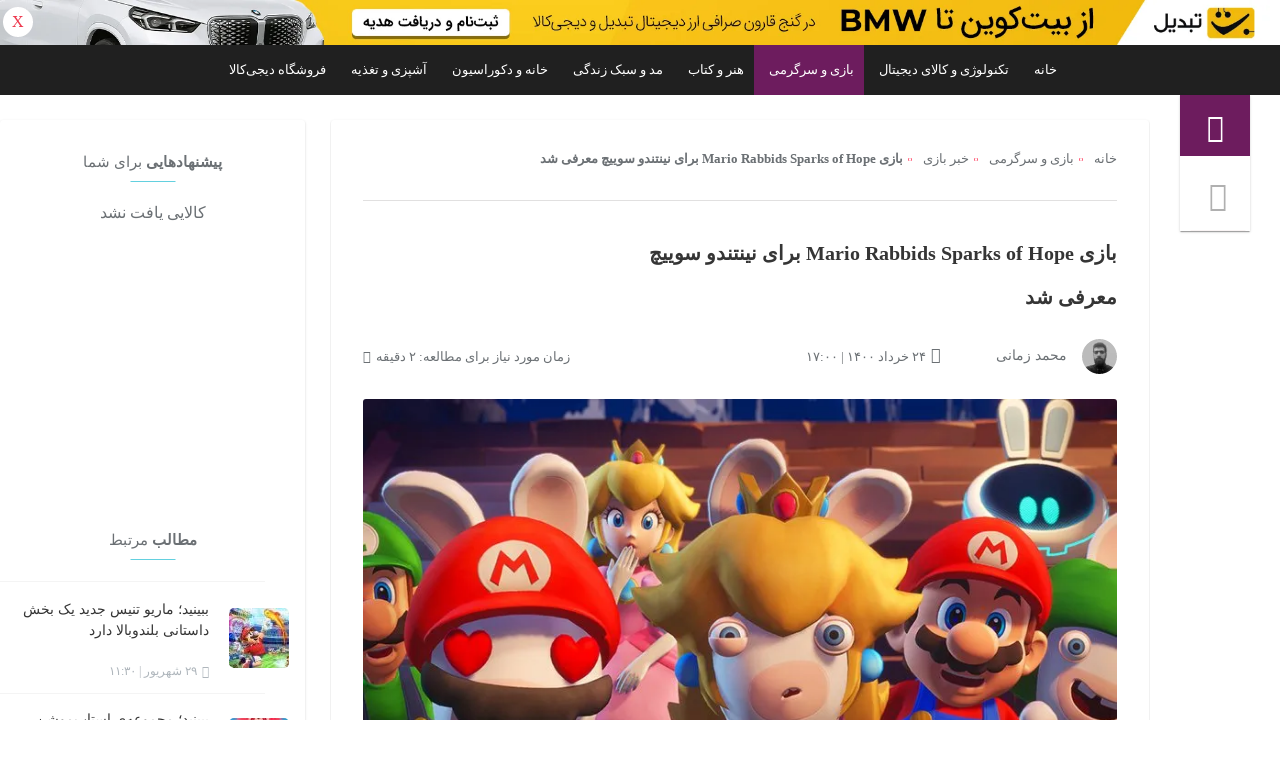

--- FILE ---
content_type: text/html; charset=UTF-8
request_url: https://www.digikala.com/mag/mario-rabbids-sparks-of-hope-announced-for-switch/
body_size: 16528
content:
<!doctype html>
<html dir="rtl" lang="fa-IR">
<head>
    <meta charset="UTF-8">
    <meta name="viewport" content="width=device-width, initial-scale=1.0">
    <title>بازی Mario Rabbids Sparks of Hope برای نینتندو سوییچ معرفی شد &#8226; دیجی‌کالا مگ</title>
    <link rel="pingback" href="https://www.digikala.com/mag/xmlrpc.php" />

    <meta name='robots' content='index, follow, max-image-preview:large, max-snippet:-1, max-video-preview:-1' />
	<style>img:is([sizes="auto" i], [sizes^="auto," i]) { contain-intrinsic-size: 3000px 1500px }</style>
	
	<!-- This site is optimized with the Yoast SEO Premium plugin v25.8 (Yoast SEO v26.0) - https://yoast.com/wordpress/plugins/seo/ -->
	<meta name="description" content="در جریان مراسم Ubisoft Forward، این شرکت فرانسوی با نمایش تریلری جذاب از دنباله‌ی بازی Mario + Rabbids: Sparks of Hope رونمایی کرد." />
	<link rel="canonical" href="https://www.digikala.com/mag/mario-rabbids-sparks-of-hope-announced-for-switch/" />
	<meta property="og:locale" content="fa_IR" />
	<meta property="og:type" content="article" />
	<meta property="og:title" content="بازی Mario Rabbids Sparks of Hope برای نینتندو سوییچ معرفی شد" />
	<meta property="og:description" content="در جریان مراسم Ubisoft Forward، این شرکت فرانسوی با نمایش تریلری جذاب از دنباله‌ی بازی Mario + Rabbids: Sparks of Hope رونمایی کرد." />
	<meta property="og:url" content="https://www.digikala.com/mag/mario-rabbids-sparks-of-hope-announced-for-switch/" />
	<meta property="og:site_name" content="دیجی‌کالا مگ" />
	<meta property="article:published_time" content="2021-06-14T12:30:49+00:00" />
	<meta property="article:modified_time" content="2021-06-14T15:35:54+00:00" />
	<meta property="og:image" content="https://www.digikala.com/mag/wp-content/uploads/2021/06/mario_rabbids_sparks_of_hope2.jpg" />
	<meta property="og:image:width" content="822" />
	<meta property="og:image:height" content="522" />
	<meta property="og:image:type" content="image/jpeg" />
	<meta name="author" content="محمد زمانی" />
	<meta name="twitter:card" content="summary_large_image" />
	<meta name="twitter:creator" content="@digikalamag" />
	<meta name="twitter:site" content="@digikalamag" />
	<!-- / Yoast SEO Premium plugin. -->


<link rel="alternate" type="application/rss+xml" title="دیجی‌کالا مگ &raquo; خوراک" href="https://www.digikala.com/mag/feed/" />
<link rel='stylesheet' id='cptch_stylesheet-css' href='https://www.digikala.com/mag/wp-content/plugins/captcha-bws/css/front_end_style.css?ver=2.9.1.5' type='text/css' media='all' />
<link rel='stylesheet' id='cptch_desktop_style-css' href='https://www.digikala.com/mag/wp-content/plugins/captcha-bws/css/desktop_style.css?ver=2.9.1.5' type='text/css' media='all' />
<link rel='stylesheet' id='contact-form-7-css' href='https://www.digikala.com/mag/wp-content/plugins/contact-form-7/includes/css/styles.css?ver=2.9.1.5' type='text/css' media='all' />
<link rel='stylesheet' id='contact-form-7-rtl-css' href='https://www.digikala.com/mag/wp-content/plugins/contact-form-7/includes/css/styles-rtl.css?ver=2.9.1.5' type='text/css' media='all' />
<link rel='stylesheet' id='dkmag-plp-master-css' href='https://www.digikala.com/mag/wp-content/plugins/dkmag-plp/public/css/master.min.css?ver=2.9.1.5' type='text/css' media='all' />
<link rel='stylesheet' id='simple-popup-manager-css' href='https://www.digikala.com/mag/wp-content/plugins/simple-popup-manager/assets/public/simple-popup-manager.css?ver=2.9.1.5' type='text/css' media='all' />
<link rel='stylesheet' id='dkmag-recently-viewed-products-master-desktop-css' href='https://www.digikala.com/mag/wp-content/plugins/dkmag-recently-viewed-products/assets/css/master-desktop.min.css?ver=2.9.1.5' type='text/css' media='all' />
<link rel='stylesheet' id='mag-google-schema-public-master-css' href='https://www.digikala.com/mag/wp-content/plugins/mag-google-schema/public/css/master.min.css?ver=2.9.1.5' type='text/css' media='all' />
<link rel='stylesheet' id='desktop-lptb-style-css' href='https://www.digikala.com/mag/wp-content/themes/digikalamag/assets/desktop/landing-template-builder/landing-template-builder.min.css?ver=2.9.1.5' type='text/css' media='all' />
<link rel='stylesheet' id='theme-style-css' href='https://www.digikala.com/mag/wp-content/themes/digikalamag/assets/desktop/css/theme.min.css?ver=2.9.1.5' type='text/css' media='all' />
<link rel='stylesheet' id='simple-lightbox-style-css' href='https://www.digikala.com/mag/wp-content/themes/digikalamag/assets/common/libs/simplelightbox/simple-lightbox.min.css?ver=2.9.1.5' type='text/css' media='all' />
<link rel='stylesheet' id='video-player-style-css' href='https://www.digikala.com/mag/wp-content/themes/digikalamag/assets/common/libs/player/vjs/video-js.min.css?ver=2.9.1.5' type='text/css' media='all' />
<script type="text/javascript" src="https://www.digikala.com/mag/wp-includes/js/jquery/jquery.min.js?ver=2.9.1.5" id="jquery-core-js"></script>
<script type="text/javascript" src="https://www.digikala.com/mag/wp-includes/js/jquery/jquery-migrate.min.js?ver=2.9.1.5" id="jquery-migrate-js"></script>
<link rel="EditURI" type="application/rsd+xml" title="RSD" href="https://www.digikala.com/mag/xmlrpc.php?rsd" />
<link rel="preload" fetchpriority="high" as="image" href="https://www.digikala.com/mag/wp-content/uploads/2021/06/mario_rabbids_sparks_of_hope2.jpg" type="image/jpeg"><link rel="preload" href="https://www.digikala.com/mag/wp-content/themes/digikalamag/assets/common/font/digikala/variable/digikala.woff" as="font" type="font/woff" crossorigin><style type="text/css">
.logo-holder-lptb,
.stick-menu__item:first-child {
    background-color: #6d1c5e;
	color: #ffffff;
}

.landing-page-template-builder .menu-simple-top .logo-holder-lptb {
    background-color: #6d1c5e;
}

.search-box__wrapper__bottom .search-footer-menu>.item.active {
    background-color: #6d1c5e;
}

.search-box__wrapper__bottom .search-footer-menu>.item.tax-id_83 {
    background-color: #6d1c5e}

.search-box__wrapper__bottom .search-footer-menu>.page-433489 {
    background-color: #6d1c5e}

.search-box__wrapper__bottom .search-footer-menu>.item.active span a {
    color: #ffffff;
}
</style>
<style>
.mega-menu .menu__row.page-1456019:hover,
    .mega-menu .menu__row.page-1456019:hover .menu__row--txt {
        color: #ffffff;
        background-color: #00a0b0;
    }

    .mega-menu .menu__row.page-1455998:hover,
    .mega-menu .menu__row.page-1455998:hover .menu__row--txt {
        color: #ffffff;
        background-color: #029a49;
    }

    .mega-menu .menu__row.page-453291:hover,
    .mega-menu .menu__row.page-453291:hover .menu__row--txt {
        color: #ffffff;
        background-color: #00cbcb;
    }

    .mega-menu .menu__row.page-434417:hover,
    .mega-menu .menu__row.page-434417:hover .menu__row--txt {
        color: #ffffff;
        background-color: #fec465;
    }

    .mega-menu .menu__row.page-434007:hover,
    .mega-menu .menu__row.page-434007:hover .menu__row--txt {
        color: #ffffff;
        background-color: #227669;
    }

    .mega-menu .menu__row.page-433489:hover,
    .mega-menu .menu__row.page-433489:hover .menu__row--txt {
        color: #ffffff;
        background-color: #6d1c5e;
    }

    </style>
<link rel="icon" href="https://www.digikala.com/mag/wp-content/uploads/2024/09/favicon-60x60.jpg" sizes="32x32" />
<link rel="icon" href="https://www.digikala.com/mag/wp-content/uploads/2024/09/favicon-300x300.jpg" sizes="192x192" />
<link rel="apple-touch-icon" href="https://www.digikala.com/mag/wp-content/uploads/2024/09/favicon-300x300.jpg" />
<meta name="msapplication-TileImage" content="https://www.digikala.com/mag/wp-content/uploads/2024/09/favicon-300x300.jpg" />

    <script type="application/ld+json">{"@context":"http://schema.org","@type":"BreadcrumbList","itemListElement":[{"@type":"ListItem","position":1,"item":{"@id":"https://www.digikala.com/mag/","name":"خانه"}},{"@type":"ListItem","position":2,"item":{"@id":"https://www.digikala.com/mag/category/%d8%a8%d8%a7%d8%b2%db%8c/","name":"بازی و سرگرمی"}},{"@type":"ListItem","position":3,"item":{"@id":"https://www.digikala.com/mag/category/%d8%a8%d8%a7%d8%b2%db%8c/%d8%a7%d8%ae%d8%a8%d8%a7%d8%b1/","name":"خبر بازی"}}]}</script>
<script type="application/ld+json">{"@context":"http://schema.org","@type":"TechArticle","headline":"بازی Mario Rabbids Sparks of Hope برای نینتندو سوییچ معرفی شد","image":{"@type":"ImageObject","url":"https://www.digikala.com/mag/wp-content/uploads/2021/06/mario_rabbids_sparks_of_hope2.jpg","height":822,"width":522},"author":"محمد زمانی","editor":"محمد زمانی","genre":"خبر بازی","wordcount":342,"publisher":{"@type":"Organization","name":"دیجی‌کالا مگ","logo":{"@type":"ImageObject","url":"https://www.digikala.com/mag/wp-content/themes/digikalamag/common/assets/images/digikala-mag-logo.png","width":"211","height":"60"}},"url":"https://www.digikala.com/mag/mario-rabbids-sparks-of-hope-announced-for-switch/","datePublished":"2021-06-14T17:00:49+0000","dateCreated":"2021-06-14T17:00:49+0000","dateModified":"2021-06-14T20:05:54+0000","description":"هرچند نینتندو قبل از رویداد یوبی‌سافت در E3 از بازی Mario + Rabbids: Sparks of Hope رونمایی کرد اما به هر حال اولین تریلر و نمایش گیم‌پلی این اثر به‌‌ ..."}</script>
<script type="application/ld+json"></script>
</head>

<body class="rtl wp-singular post-template-default single single-post postid-919717 single-format-standard wp-custom-logo wp-theme-digikalamag">


<div class="container" role="main" id="main-content"><nav id="top-menu-single" class="top_menu_box search-box__wrapper__bottom search-box__wrapper_single" aria-label="Secondary navigation"><ul id="menu-main-menu-archive-single" class="search-footer-menu"><li id="menu-item-435703" class="menu-item menu-item-type-post_type menu-item-object-page menu-item-home menu-item-has-children item page-123"><span class="item__hold"><a title="خانه" href="https://www.digikala.com/mag/" class=" item__txt"><i class="icon-news1"></i>خانه</a></span>
<ul class="sub-menu dropdown-menu">
	<li id="menu-item-1283144" class="menu-item menu-item-type-taxonomy menu-item-object-category item tax-id_66013 tax-name_category"><a title="راهنمای خرید" href="https://www.digikala.com/mag/category/buying-guide/" class="">راهنمای خرید</a></li>
	<li id="menu-item-1283145" class="menu-item menu-item-type-taxonomy menu-item-object-category item tax-id_66538 tax-name_category"><a title="نقد و بررسی" href="https://www.digikala.com/mag/category/review/" class="">نقد و بررسی</a></li>
	<li id="menu-item-1283146" class="menu-item menu-item-type-taxonomy menu-item-object-category item tax-id_66537 tax-name_category"><a title="ویدیو" href="https://www.digikala.com/mag/category/video/" class="">ویدیو</a></li>
	<li id="menu-item-1436060" class="menu-item menu-item-type-taxonomy menu-item-object-category item tax-id_66579 tax-name_category"><a title="گروه دیجی‌کالا" href="https://www.digikala.com/mag/category/digikala-group/" class="">گروه دیجی‌کالا</a></li>
</ul>
</li>
<li id="menu-item-1613495" class="menu-item menu-item-type-taxonomy menu-item-object-category menu-item-has-children item tax-id_50929 tax-name_category"><span class="item__hold"><a title="تکنولوژی و کالای دیجیتال" href="https://www.digikala.com/mag/category/science-technology/" class=" item__txt"><i class="icon-tech"></i>تکنولوژی و کالای دیجیتال</a></span>
<ul class="sub-menu dropdown-menu">
	<li id="menu-item-432023" class="menu-item menu-item-type-taxonomy menu-item-object-category item tax-id_51015 tax-name_category"><a title="کالای الکترونیک" href="https://www.digikala.com/mag/category/science-technology/mobile-gadget/" class="">کالای الکترونیک</a></li>
	<li id="menu-item-1282059" class="menu-item menu-item-type-taxonomy menu-item-object-category item tax-id_66498 tax-name_category"><a title="موبایل" href="https://www.digikala.com/mag/category/science-technology/mobile-gadget/mobile/" class="">موبایل</a></li>
	<li id="menu-item-1282060" class="menu-item menu-item-type-taxonomy menu-item-object-category item tax-id_66499 tax-name_category"><a title="لپ‌تاپ" href="https://www.digikala.com/mag/category/science-technology/mobile-gadget/laptop/" class="">لپ‌تاپ</a></li>
	<li id="menu-item-1282061" class="menu-item menu-item-type-taxonomy menu-item-object-category item tax-id_66501 tax-name_category"><a title="ساعت و دستبند هوشمند" href="https://www.digikala.com/mag/category/science-technology/mobile-gadget/smart-wearables/" class="">ساعت و دستبند هوشمند</a></li>
	<li id="menu-item-1282062" class="menu-item menu-item-type-taxonomy menu-item-object-category item tax-id_3886 tax-name_category"><a title="دوربین عکاسی و فیلم‌برداری" href="https://www.digikala.com/mag/category/science-technology/photography/" class="">دوربین عکاسی و فیلم‌برداری</a></li>
	<li id="menu-item-432013" class="menu-item menu-item-type-taxonomy menu-item-object-category item tax-id_78 tax-name_category"><a title="اپلیکیشن و نرم‌افزار" href="https://www.digikala.com/mag/category/science-technology/application-software/" class="">اپلیکیشن و نرم‌افزار</a></li>
	<li id="menu-item-1282063" class="menu-item menu-item-type-taxonomy menu-item-object-category item tax-id_66535 tax-name_category"><a title="آموزش و ترفند" href="https://www.digikala.com/mag/category/science-technology/tips-tricks/" class="">آموزش و ترفند</a></li>
	<li id="menu-item-1282064" class="menu-item menu-item-type-taxonomy menu-item-object-category item tax-id_66540 tax-name_category"><a title="مقایسه گجت" href="https://www.digikala.com/mag/category/science-technology/gadget-comparison/" class="">مقایسه گجت</a></li>
	<li id="menu-item-432025" class="menu-item menu-item-type-taxonomy menu-item-object-category item tax-id_24 tax-name_category"><a title="هوا فضا و نجوم" href="https://www.digikala.com/mag/category/science-technology/aerospace-astronomy/" class="">هوا فضا و نجوم</a></li>
	<li id="menu-item-1282066" class="menu-item menu-item-type-taxonomy menu-item-object-category item tax-id_61719 tax-name_category"><a title="خبر تکنولوژی" href="https://www.digikala.com/mag/category/science-technology/%d8%ae%d8%a8%d8%b1-%d8%aa%da%a9%d9%86%d9%88%d9%84%d9%88%da%98%db%8c/" class="">خبر تکنولوژی</a></li>
</ul>
</li>
<li id="menu-item-434199" class="menu-item menu-item-type-post_type menu-item-object-page menu-item-has-children item page-433489"><span class="item__hold"><a title="بازی و سرگرمی" href="https://www.digikala.com/mag/game/" class=" item__txt"><i class="icon-game"></i>بازی و سرگرمی</a></span>
<ul class="sub-menu dropdown-menu">
	<li id="menu-item-356362" class="menu-item menu-item-type-taxonomy menu-item-object-category item tax-id_40 tax-name_category"><a title="بررسی بازی" href="https://www.digikala.com/mag/category/%d8%a8%d8%a7%d8%b2%db%8c/%d9%86%d9%82%d8%af-%d8%a8%d8%b1%d8%b1%d8%b3%db%8c/" class="">بررسی بازی</a></li>
	<li id="menu-item-356356" class="menu-item menu-item-type-taxonomy menu-item-object-category item tax-id_98 tax-name_category"><a title="گجت بازی" href="https://www.digikala.com/mag/category/%d8%a8%d8%a7%d8%b2%db%8c/%da%af%d8%ac%d8%aa/" class="">گجت بازی</a></li>
	<li id="menu-item-356350" class="menu-item menu-item-type-taxonomy menu-item-object-category current-post-ancestor current-menu-parent current-post-parent item tax-id_17 tax-name_category"><a title="خبر بازی" href="https://www.digikala.com/mag/category/%d8%a8%d8%a7%d8%b2%db%8c/%d8%a7%d8%ae%d8%a8%d8%a7%d8%b1/" class="">خبر بازی</a></li>
	<li id="menu-item-589073" class="menu-item menu-item-type-taxonomy menu-item-object-category item tax-id_65939 tax-name_category"><a title="تریلر بازی" href="https://www.digikala.com/mag/category/%d8%a8%d8%a7%d8%b2%db%8c/%d8%aa%d8%b1%db%8c%d9%84%d8%b1-%d8%a8%d8%a7%d8%b2%db%8c/" class="">تریلر بازی</a></li>
	<li id="menu-item-356358" class="menu-item menu-item-type-taxonomy menu-item-object-category item tax-id_99 tax-name_category"><a title="موزه بازی" href="https://www.digikala.com/mag/category/%d8%a8%d8%a7%d8%b2%db%8c/%d9%85%d9%88%d8%b2%d9%87/" class="">موزه بازی</a></li>
	<li id="menu-item-1456071" class="menu-item menu-item-type-taxonomy menu-item-object-category item tax-id_66533 tax-name_category"><a title="اسباب بازی" href="https://www.digikala.com/mag/category/%d8%a8%d8%a7%d8%b2%db%8c/toys/" class="">اسباب بازی</a></li>
</ul>
</li>
<li id="menu-item-1456068" class="menu-item menu-item-type-post_type menu-item-object-page menu-item-has-children item page-434417"><span class="item__hold"><a title="هنر و کتاب" href="https://www.digikala.com/mag/culture-art/" class=" item__txt"><i class="icon-art"></i>هنر و کتاب</a></span>
<ul class="sub-menu dropdown-menu">
	<li id="menu-item-432305" class="menu-item menu-item-type-taxonomy menu-item-object-category item tax-id_100 tax-name_category"><a title="فیلم و سریال" href="https://www.digikala.com/mag/category/%d9%81%d8%b1%d9%87%d9%86%da%af-%d9%88-%d9%87%d9%86%d8%b1/%d9%81%db%8c%d9%84%d9%85-%d8%b3%d8%b1%db%8c%d8%a7%d9%84/" class="">فیلم و سریال</a></li>
	<li id="menu-item-434897" class="menu-item menu-item-type-taxonomy menu-item-object-category item tax-id_50023 tax-name_category"><a title="تئاتر و هنرهای تجسمی" href="https://www.digikala.com/mag/category/%d9%81%d8%b1%d9%87%d9%86%da%af-%d9%88-%d9%87%d9%86%d8%b1/%d8%aa%d8%a6%d8%a7%d8%aa%d8%b1-%d9%87%d9%86%d8%b1%d9%87%d8%a7%db%8c-%d8%aa%d8%ac%d8%b3%d9%85%db%8c/" class="">تئاتر و هنرهای تجسمی</a></li>
	<li id="menu-item-1280976" class="menu-item menu-item-type-taxonomy menu-item-object-category item tax-id_66530 tax-name_category"><a title="راهنمای خرید کتاب" href="https://www.digikala.com/mag/category/literature/book-buying-guid/" class="">راهنمای خرید کتاب</a></li>
	<li id="menu-item-1280975" class="menu-item menu-item-type-taxonomy menu-item-object-category item tax-id_66531 tax-name_category"><a title="نقد کتاب" href="https://www.digikala.com/mag/category/literature/book-review/" class="">نقد کتاب</a></li>
	<li id="menu-item-1280989" class="menu-item menu-item-type-taxonomy menu-item-object-category item tax-id_66497 tax-name_category"><a title="لوازم التحریر" href="https://www.digikala.com/mag/category/%d9%81%d8%b1%d9%87%d9%86%da%af-%d9%88-%d9%87%d9%86%d8%b1/stationery/" class="">لوازم التحریر</a></li>
	<li id="menu-item-432309" class="menu-item menu-item-type-taxonomy menu-item-object-category item tax-id_101 tax-name_category"><a title="موسیقی" href="https://www.digikala.com/mag/category/%d9%81%d8%b1%d9%87%d9%86%da%af-%d9%88-%d9%87%d9%86%d8%b1/%d9%85%d9%88%d8%b3%db%8c%d9%82%db%8c/" class="">موسیقی</a></li>
	<li id="menu-item-1280977" class="menu-item menu-item-type-taxonomy menu-item-object-category item tax-id_66506 tax-name_category"><a title="فرش و صنایع دستی" href="https://www.digikala.com/mag/category/%d9%81%d8%b1%d9%87%d9%86%da%af-%d9%88-%d9%87%d9%86%d8%b1/carpet-handicraft/" class="">فرش و صنایع دستی</a></li>
</ul>
</li>
<li id="menu-item-1614125" class="menu-item menu-item-type-taxonomy menu-item-object-category menu-item-has-children item tax-id_66552 tax-name_category"><span class="item__hold"><a title="مد و سبک زندگی" href="https://www.digikala.com/mag/category/fashion/" class=" item__txt"><i class="icon-fashion"></i>مد و سبک زندگی</a></span>
<ul class="sub-menu dropdown-menu">
	<li id="menu-item-433097" class="menu-item menu-item-type-taxonomy menu-item-object-category item tax-id_51339 tax-name_category"><a title="مد و پوشاک" href="https://www.digikala.com/mag/category/lifestyle/fashion-beauty/" class="">مد و پوشاک</a></li>
	<li id="menu-item-1456102" class="menu-item menu-item-type-taxonomy menu-item-object-category item tax-id_66641 tax-name_category"><a title="آرایشی و بهداشتی" href="https://www.digikala.com/mag/category/lifestyle/cosmetics/" class="">آرایشی و بهداشتی</a></li>
	<li id="menu-item-1456103" class="menu-item menu-item-type-taxonomy menu-item-object-category item tax-id_66640 tax-name_category"><a title="طلا و جواهرات" href="https://www.digikala.com/mag/category/lifestyle/jewelry/" class="">طلا و جواهرات</a></li>
	<li id="menu-item-556233" class="menu-item menu-item-type-taxonomy menu-item-object-category item tax-id_50003 tax-name_category"><a title="ورزش و سفر" href="https://www.digikala.com/mag/category/lifestyle/sports-travel/" class="">ورزش و سفر</a></li>
	<li id="menu-item-1456074" class="menu-item menu-item-type-taxonomy menu-item-object-category item tax-id_66639 tax-name_category"><a title="ابزار سلامت" href="https://www.digikala.com/mag/category/lifestyle/health-aid/" class="">ابزار سلامت</a></li>
</ul>
</li>
<li id="menu-item-1615555" class="menu-item menu-item-type-taxonomy menu-item-object-category menu-item-has-children item tax-id_66553 tax-name_category"><span class="item__hold"><a title="خانه و دکوراسیون" href="https://www.digikala.com/mag/category/home-vertical/" class=" item__txt"><i class="icon-home1"></i>خانه و دکوراسیون</a></span>
<ul class="sub-menu dropdown-menu">
	<li id="menu-item-556231" class="menu-item menu-item-type-taxonomy menu-item-object-category item tax-id_50005 tax-name_category"><a title="خانه و آشپزخانه" href="https://www.digikala.com/mag/category/lifestyle/home-life/" class="">خانه و آشپزخانه</a></li>
	<li id="menu-item-1456078" class="menu-item menu-item-type-taxonomy menu-item-object-category item tax-id_66638 tax-name_category"><a title="دکوراتیو" href="https://www.digikala.com/mag/category/lifestyle/decorative/" class="">دکوراتیو</a></li>
	<li id="menu-item-556239" class="menu-item menu-item-type-taxonomy menu-item-object-category item tax-id_65259 tax-name_category"><a title="مادر و کودک" href="https://www.digikala.com/mag/category/lifestyle/mother-baby/" class="">مادر و کودک</a></li>
	<li id="menu-item-433101" class="menu-item menu-item-type-taxonomy menu-item-object-category item tax-id_50015 tax-name_category"><a title="روانشناسی و ذهن" href="https://www.digikala.com/mag/category/lifestyle/health/mental-health/" class="">روانشناسی و ذهن</a></li>
	<li id="menu-item-1456075" class="menu-item menu-item-type-taxonomy menu-item-object-category item tax-id_66637 tax-name_category"><a title="گل و گیاه" href="https://www.digikala.com/mag/category/lifestyle/flowers-and-plants/" class="">گل و گیاه</a></li>
	<li id="menu-item-1282056" class="menu-item menu-item-type-taxonomy menu-item-object-category item tax-id_66533 tax-name_category"><a title="اسباب بازی" href="https://www.digikala.com/mag/category/%d8%a8%d8%a7%d8%b2%db%8c/toys/" class="">اسباب بازی</a></li>
	<li id="menu-item-1456076" class="menu-item menu-item-type-taxonomy menu-item-object-category item tax-id_92 tax-name_category"><a title="خودرو و حمل‌و‌نقل" href="https://www.digikala.com/mag/category/science-technology/car-transportation/" class="">خودرو و حمل‌و‌نقل</a></li>
</ul>
</li>
<li id="menu-item-1615565" class="menu-item menu-item-type-taxonomy menu-item-object-category menu-item-has-children item tax-id_66554 tax-name_category"><span class="item__hold"><a title="آشپزی و تغذیه" href="https://www.digikala.com/mag/category/fmcg/" class=" item__txt"><i class="icon-restaurant_cooking_eating_food_kitchen_icon"></i>آشپزی و تغذیه</a></span>
<ul class="sub-menu dropdown-menu">
	<li id="menu-item-751014" class="menu-item menu-item-type-taxonomy menu-item-object-category item tax-id_66260 tax-name_category"><a title="آموزش آشپزی" href="https://www.digikala.com/mag/category/lifestyle/cooking/" class="">آموزش آشپزی</a></li>
	<li id="menu-item-433093" class="menu-item menu-item-type-taxonomy menu-item-object-category item tax-id_50011 tax-name_category"><a title="رژیم و تغذیه" href="https://www.digikala.com/mag/category/lifestyle/health/nutrition/" class="">رژیم و تغذیه</a></li>
	<li id="menu-item-556235" class="menu-item menu-item-type-taxonomy menu-item-object-category item tax-id_50017 tax-name_category"><a title="سلامت جسم" href="https://www.digikala.com/mag/category/lifestyle/health/physical-health/" class="">سلامت جسم</a></li>
</ul>
</li>
<li id="menu-item-1319170" class="menu-item menu-item-type-custom menu-item-object-custom item"><span class="item__hold"><a title="فروشگاه دیجی‌کالا" href="https://www.digikala.com/" class=" item__txt"><i class="icon-sign"></i>فروشگاه دیجی‌کالا</a></span></li>
</ul></nav><div class="main single__page">
    <div class="main__aside sticky-sidebar__distant" role="complementary" aria-label="Sticky menu">
    <nav class="theiaStickySidebar" role="navigation" aria-label="Quick actions">
        <ul class="stick-menu">
            <li class="stick-menu__item stick-logo">
                <a href="https://www.digikala.com/mag/category/%d8%a8%d8%a7%d8%b2%db%8c/"
                   title="دیجی‌کالا مگ" aria-label="دیجی‌کالا مگ">
                    <i class="icon-game-m" aria-hidden="true"></i>
                </a>
            </li>
			
			                <li class="stick-menu__item search search-btn">
                    <a href="https://www.digikala.com/mag/?s=" aria-label="Search">
                        <i class="icon-search-menu" aria-hidden="true"></i>
                    </a>
                </li>
						
			                <li class="stick-menu__item login-popup-btn" style="display : none">
                    <i class="icon-user" aria-hidden="true"></i>
                </li>
			        </ul>
    </nav>
    <div class="dkm-back-to-top" role="button" tabindex="0" aria-label="Back to top"> 
    <svg version="1.0" xmlns="http://www.w3.org/2000/svg"
    width="512.000000pt" height="512.000000pt" viewBox="0 0 512.000000 512.000000"
    preserveAspectRatio="xMidYMid meet">
        <g transform="translate(0.000000,512.000000) scale(0.100000,-0.100000)"
        fill="white" stroke="none">
            <path d="M2481 5109 c-18 -6 -50 -21 -70 -34 -20 -13 -464 -452 -987 -977
            -1050 -1052 -990 -984 -988 -1113 1 -95 28 -140 156 -270 134 -135 186 -165
            288 -165 126 0 113 -11 727 603 l553 552 2 -1750 3 -1750 25 -49 c34 -66 100
            -123 167 -142 42 -12 91 -15 221 -12 144 3 173 6 213 24 58 27 116 84 143 143
            l21 46 3 1750 2 1750 568 -567 c637 -635 599 -605 737 -596 67 4 82 9 130 43
            78 53 243 229 268 284 29 64 28 160 -1 226 -19 43 -177 205 -985 1011 -666
            665 -974 966 -1001 979 -47 21 -148 28 -195 14z"/>
        </g>
    </svg>
 </div></div>
    <div class="main__content" role="main" id="main-content">
        <div class="topics wrapper">
            <div class="topics__content">
                <div class="post-module post-919717 post type-post status-publish format-standard has-post-thumbnail hentry category-17 tag-mario" id="post-919717">
                    <div id="custom_html-12" class="widget_text adverge-widget single-post-adverge-desktop widget-wrapper widget_custom_html"><div class="textwidget custom-html-widget"></div></div>                    <nav class="breadcrumbs" aria-label="Breadcrumb">
    <div class="disappear">breadcrumbs menu</div>
    <ul class="breadcrumbs__nav">
					            <li class="item">
                <a href="https://www.digikala.com/mag/"
                   title="خانه">خانه</a>
            </li>
					            <li class="item">
                <a href="https://www.digikala.com/mag/category/%d8%a8%d8%a7%d8%b2%db%8c/"
                   title="بازی و سرگرمی">بازی و سرگرمی</a>
            </li>
					            <li class="item">
                <a href="https://www.digikala.com/mag/category/%d8%a8%d8%a7%d8%b2%db%8c/%d8%a7%d8%ae%d8%a8%d8%a7%d8%b1/"
                   title="خبر بازی">خبر بازی</a>
            </li>
					
        <li class="item" aria-current="page">
												بازی Mario Rabbids Sparks of Hope برای نینتندو سوییچ معرفی شد 							        </li>
    </ul>
	
	</nav>                    <div class="_sep" aria-hidden="true"></div>
                    <article aria-labelledby="post-title">
                        <div class="post-module__title">
                            <h1 class="_txt entry-title" id="post-title">بازی Mario Rabbids Sparks of Hope برای نینتندو سوییچ معرفی شد</h1>
                            <div class="social-act" role="group" aria-label="Post actions">
                                                                                            </div>
                        </div>
                        <div class="post-module__author" role="group" aria-label="Post author and date">
                                                                                        
                            <div  class="  user-profile-stat-wrapper">
                                <img src="https://www.digikala.com/mag/wp-content/uploads/2020/09/Mohammad_Zamani-60x60.jpg" width="35" height="35" srcset="https://www.digikala.com/mag/wp-content/uploads/2020/09/Mohammad_Zamani-150x150.jpg 2x" alt="محمد زمانی" class="avatar avatar-35 wp-user-avatar wp-user-avatar-35 alignnone photo" />                                <span class="vcard author post-module__author--name">
                                    <span  class="fn"><a href="https://www.digikala.com/mag/user/246446/" title="ارسال شده توسط محمد زمانی" rel="author">محمد زمانی</a></span>
                                </span>
                            </div>
                                                        <i class="icon-clock-icon" aria-hidden="true"></i>
                            <span class="post-module__author--date">
                                <time datetime="2021-06-14 17:00:49" >
                                    ۲۴ خرداد ۱۴۰۰ | ۱۷:۰۰                                </time>
                            </span>
                            <span class="read-time-wrapper" style="" role="status" aria-live="polite">
    <span class="read-time__txt">زمان مورد نیاز برای مطالعه: ۲ دقیقه</span>
    <i class="icon-stopwatch read-time__icon" aria-hidden="true"></i>
</span>                        </div>

                        <figure class="post-attachment" role="group" aria-label="Featured image">
    <img width="822" height="522" src="https://www.digikala.com/mag/wp-content/uploads/2021/06/mario_rabbids_sparks_of_hope2.jpg" class="post-module__img wp-post-image" alt="بازی mario rabbids sparks of hope" no_lazy="1" decoding="async" srcset="https://www.digikala.com/mag/wp-content/uploads/2021/06/mario_rabbids_sparks_of_hope2.jpg 822w, https://www.digikala.com/mag/wp-content/uploads/2021/06/mario_rabbids_sparks_of_hope2-300x191.jpg 300w, https://www.digikala.com/mag/wp-content/uploads/2021/06/mario_rabbids_sparks_of_hope2-768x488.jpg 768w, https://www.digikala.com/mag/wp-content/uploads/2021/06/mario_rabbids_sparks_of_hope2-190x122.jpg 190w, https://www.digikala.com/mag/wp-content/uploads/2021/06/mario_rabbids_sparks_of_hope2-120x76.jpg 120w, https://www.digikala.com/mag/wp-content/uploads/2021/06/mario_rabbids_sparks_of_hope2-265x168.jpg 265w, https://www.digikala.com/mag/wp-content/uploads/2021/06/mario_rabbids_sparks_of_hope2-284x180.jpg 284w, https://www.digikala.com/mag/wp-content/uploads/2021/06/mario_rabbids_sparks_of_hope2-274x173.jpg 274w, https://www.digikala.com/mag/wp-content/uploads/2021/06/mario_rabbids_sparks_of_hope2-220x140.jpg 220w" sizes="(max-width: 822px) 100vw, 822px" />    <figcaption class="hidden-seo">
            </figcaption>
</figure>

                        <div class="post-module__content">
                            <p>هرچند نینتندو قبل از رویداد یوبی‌سافت در E3 از بازی Mario + Rabbids: Sparks of Hope رونمایی کرد اما به هر حال اولین تریلر و نمایش گیم‌پلی این اثر به‌‌ اندازه‌ای هیجان‌انگیز بود که طرفداران این بازی را مشتاق نگه دارد.</p><div class="content-top-section-widget"></div>
<p>در جریان مراسم Ubisoft Forward، این شرکت فرانسوی با نمایش تریلری جذاب از دنباله‌ی بازی ماریو رابیدز رونمایی کرد. این اثر قرار است در سال 2022 به‌صورت انحصاری برای کنسول هیبریدی نینتندو سوییچ منتشر شود.</p>
<p>اولین بازی Mario + Rabbids در اوایل عمر نینتندو سوییچ و در ماه اوت سال 2017 برای این کنسول منتشر شد. آن بازی از چند جنبه‌ی مختلف قابل‌توجه و غافلگیر کننده بود. از یک طرف، این اثر در قالب یک بازی ویدیویی ماریو و دوستانش را در کنار خرگوش‌های دوست‌داشتنی و البته غیرقابل کنترل یوبی‌سافت جمع کرده بود و از طرف دیگر ساختار گیم‌پلی تاکتیک‌پذیر و نوبتی آن جذاب بود و انتخابی بود که شاید برای ماریو هم کمی تازه به نظر می‌رسید. در کنار همه‌ی این‌ها، تمامی شخصیت‌های بازی تفنگ داشتند.</p>
<p>قسمت اول این بازی توانست موفقیت خوبی را کسب کند و تا سپتامبر 2018 بیش از 2 میلیون نسخه فروش را تجربه کند. آماری که تا به این لحظه قطعاً بالاتر رفته است چراکه اکنون اعلام شده است که بیش از 7.5 میلیون نفر قسمت اول این مجموعه یعنی بازی Mario + Rabbids Kingdom Battle را تجربه کرده‌اند. همین آمار نشان می‌دهد که چرا یوبی‌سافت و نینتندو مشتاق به ادامه‌ی همکاری و ساخت قسمت جدیدی از این اثر بوده‌اند.</p>
<p><img decoding="async" class="aligncenter size-full wp-image-920257" src="https://www.digikala.com/mag/wp-content/uploads/2021/06/mario_rabbids_sparks_of_hope_1.jpg" alt="بازی mario rabbids sparks of hope" width="700" height="394" srcset="https://www.digikala.com/mag/wp-content/uploads/2021/06/mario_rabbids_sparks_of_hope_1.jpg 700w, https://www.digikala.com/mag/wp-content/uploads/2021/06/mario_rabbids_sparks_of_hope_1-300x169.jpg 300w" sizes="(max-width: 700px) 100vw, 700px" loading="lazy" /></p>
<p>در توضیحات بازی نوشته شده است: «هنگام ملاقات با ساکنان کنجکاو هر سیاره، اسرار مرموز آن‌ها را کشف کنید. از قدرت‌ها و مهارت‌های قهرمانان خود در سیستم مبارزات خلاقانه‌ی بازی استفاده کنید. این سیستم به شما اختیار می‌دهد که آزادانه حرکت کرده و در عین حال در مواجه با دشمنان جدید یا قدیمی از استراتژی‌های مناسب و سیستم تصمیم‌گیری نوبتی بازی بهره بگیرید. کنترل قهرمانان خود را بر عهده بگیرید و دشمنان را از پای درآورید، به یاری دوستانتان بشتابید، پشت کاور مخفی شوید و در نهایت از نوبت خود به بهترین شکل استفاده کنید.»</p>
<p>یکی از نکته‌های جالب بازی Mario + Rabbids: Sparks of Hope بخش سیاره‌های گوناگون در بازی است که بیش از همه یادآور بازی «ماریو گلگسی» است. در واقع، الهام‌ گرفتن از کهکشان‌های ماریو گلگسی کاملاً واضح است و این می‌تواند برای طرفداران ماریو اتفاق بسیار هیجان‌انگیزی باشد.<div id="custom_html-8" class=-widget single-post-ads-in-content widget-wrapper widget_custom_html"><div class="textwidget custom-html-widget"><div dg_widget_id="41711589" dg_widget_type="NATIVE_FIXED_MIDDLE_ARTICLE"></div></div></div></p>
<p>Mario + Rabbids: Sparks of Hope توسط شعبه‌ی میلان شرکت یوبی‌سافت در حال توسعه است. این شعبه وظیفه‌ی ساخت Mario + Rabbids Kingdom Battle را هم بر عهده داشته است و با این مجموعه آشنایی کامل دارند.</p>
<p style="text-align: center;"><div class="media-wrapper player-"><div class="media-player text-center"><video  height="1080"   width="1920"  id="media-player-692bb0c154ee1-id" poster="https://www.digikala.com/mag/wp-content/uploads/2021/06/mario_rabbids_sparks_of_hope_trailer.jpg" controls preload="metadata"><source src="https://www.digikala.com/mag/wp-content/uploads/2021/06/umd_Mario_-_Rabbids_Sparks_of_Hope_Cinematic_World_Premiere_Trailer__UbiForward__Ubisoft_NA.mp4" type="video/mp4" ></video></div><div class="dropdown video-download-list"><a href="#" class="dropdown-toggle" type="button" data-toggle="dropdown" rel="nofollow">
                                        <span>دانلود</span>
                                        <i class="icon-arrow-up"></i>
                                    </a>
<ul class="dropdown-menu"><li><a download="download" href="https://www.digikala.com/mag/wp-content/uploads/2021/06/umd_Mario_-_Rabbids_Sparks_of_Hope_Cinematic_World_Premiere_Trailer__UbiForward__Ubisoft_NA.mp4" target="_blank"><span class="video-quality">mp4</span></a></li>
</ul>
</div>
</div> <script type="application/ld+json">{"@context":"https:\/\/schema.org","@type":"VideoObject","name":"\u0628\u0627\u0632\u06cc Mario Rabbids Sparks of Hope \u0628\u0631\u0627\u06cc \u0646\u06cc\u0646\u062a\u0646\u062f\u0648 \u0633\u0648\u06cc\u06cc\u0686 \u0645\u0639\u0631\u0641\u06cc \u0634\u062f","description":"\u0647\u0631\u0686\u0646\u062f \u0646\u06cc\u0646\u062a\u0646\u062f\u0648 \u0642\u0628\u0644 \u0627\u0632 \u0631\u0648\u06cc\u062f\u0627\u062f \u06cc\u0648\u0628\u06cc\u200c\u0633\u0627\u0641\u062a \u062f\u0631 E3 \u0627\u0632 \u0628\u0627\u0632\u06cc Mario + Rabbids: Sparks of Hope \u0631\u0648\u0646\u0645\u0627\u06cc\u06cc \u06a9\u0631\u062f \u0627\u0645\u0627 \u0628\u0647 \u0647\u0631 \u062d\u0627\u0644 \u0627\u0648\u0644\u06cc\u0646 \u062a\u0631\u06cc\u0644\u0631 \u0648 \u0646\u0645\u0627\u06cc\u0634 \u06af\u06cc\u0645\u200c\u067e\u0644\u06cc \u0627\u06cc\u0646 \u0627\u062b\u0631 \u0628\u0647\u200c\u200c \u0627\u0646\u062f\u0627\u0632\u0647\u200c\u0627\u06cc \u0647\u06cc\u062c\u0627\u0646\u200c\u0627\u0646\u06af\u06cc\u0632 \u0628\u0648\u062f \u06a9\u0647 \u0637\u0631\u0641\u062f\u0627\u0631\u0627\u0646 \u0627\u06cc\u0646 \u0628\u0627\u0632\u06cc \u0631\u0627 \u0645\u0634\u062a\u0627\u0642 \u0646\u06af\u0647 \u062f\u0627\u0631\u062f. \u062f\u0631 \u062c\u0631\u06cc\u0627\u0646 \u0645\u0631\u0627\u0633\u0645 Ubisoft Forward\u060c \u0627\u06cc\u0646 \u0634\u0631\u06a9\u062a \u0641\u0631\u0627\u0646\u0633\u0648\u06cc \u0628\u0627 \u0646\u0645\u0627\u06cc\u0634 \u062a\u0631\u06cc\u0644\u0631\u06cc \u062c\u0630\u0627\u0628 \u0627\u0632 \u062f\u0646\u0628\u0627\u0644\u0647\u200c\u06cc [&hellip;]","thumbnailUrl":["https:\/\/www.digikala.com\/mag\/wp-content\/uploads\/2021\/06\/mario_rabbids_sparks_of_hope_trailer.jpg"],"contentUrl":"https:\/\/www.digikala.com\/mag\/wp-content\/uploads\/2021\/06\/umd_Mario_-_Rabbids_Sparks_of_Hope_Cinematic_World_Premiere_Trailer__UbiForward__Ubisoft_NA.mp4","embedUrl":"https:\/\/www.digikala.com\/mag\/mario-rabbids-sparks-of-hope-announced-for-switch\/","uploadDate":"2021-06-14T17:00:49+00:00"}</script></p>
<p style="text-align: center;"><div class="images-grid images-three-cols" role="region" aria-label="Images grid"><div class="row" id="images-grid-692bb0c154eff"><div class="grid-image-item  col-md-4 col-xs-6 "><a class="grid-image-item-link" title="" href="https://www.digikala.com/mag/wp-content/uploads/2021/06/umd_Mario-Plus-Rabbids-Sparks-of-Hope_2021_06-12-21_001.png" aria-label=""><img decoding="async" width="610" height="380" src="https://www.digikala.com/mag/wp-content/uploads/2021/06/umd_Mario-Plus-Rabbids-Sparks-of-Hope_2021_06-12-21_001-610x380.png" class="attachment-big-wide-img size-big-wide-img" alt="" srcset="https://www.digikala.com/mag/wp-content/uploads/2021/06/umd_Mario-Plus-Rabbids-Sparks-of-Hope_2021_06-12-21_001-610x380.png 610w, https://www.digikala.com/mag/wp-content/uploads/2021/06/umd_Mario-Plus-Rabbids-Sparks-of-Hope_2021_06-12-21_001-120x76.png 120w, https://www.digikala.com/mag/wp-content/uploads/2021/06/umd_Mario-Plus-Rabbids-Sparks-of-Hope_2021_06-12-21_001-308x192.png 308w, https://www.digikala.com/mag/wp-content/uploads/2021/06/umd_Mario-Plus-Rabbids-Sparks-of-Hope_2021_06-12-21_001-822x512.png 822w" sizes="(max-width: 610px) 100vw, 610px" loading="lazy" /></a></div><div class="grid-image-item  col-md-4 col-xs-6 "><a class="grid-image-item-link" title="" href="https://www.digikala.com/mag/wp-content/uploads/2021/06/umd_Mario-Plus-Rabbids-Sparks-of-Hope_2021_06-12-21_001-1.png" aria-label=""><img decoding="async" width="610" height="380" src="https://www.digikala.com/mag/wp-content/uploads/2021/06/umd_Mario-Plus-Rabbids-Sparks-of-Hope_2021_06-12-21_001-1-610x380.png" class="attachment-big-wide-img size-big-wide-img" alt="" srcset="https://www.digikala.com/mag/wp-content/uploads/2021/06/umd_Mario-Plus-Rabbids-Sparks-of-Hope_2021_06-12-21_001-1-610x380.png 610w, https://www.digikala.com/mag/wp-content/uploads/2021/06/umd_Mario-Plus-Rabbids-Sparks-of-Hope_2021_06-12-21_001-1-120x76.png 120w, https://www.digikala.com/mag/wp-content/uploads/2021/06/umd_Mario-Plus-Rabbids-Sparks-of-Hope_2021_06-12-21_001-1-308x192.png 308w, https://www.digikala.com/mag/wp-content/uploads/2021/06/umd_Mario-Plus-Rabbids-Sparks-of-Hope_2021_06-12-21_001-1-822x512.png 822w" sizes="(max-width: 610px) 100vw, 610px" loading="lazy" /></a></div><div class="grid-image-item  col-md-4 col-xs-6 "><a class="grid-image-item-link" title="" href="https://www.digikala.com/mag/wp-content/uploads/2021/06/umd_Mario-Plus-Rabbids-Sparks-of-Hope_2021_06-12-21_002.png" aria-label=""><img decoding="async" width="610" height="380" src="https://www.digikala.com/mag/wp-content/uploads/2021/06/umd_Mario-Plus-Rabbids-Sparks-of-Hope_2021_06-12-21_002-610x380.png" class="attachment-big-wide-img size-big-wide-img" alt="" srcset="https://www.digikala.com/mag/wp-content/uploads/2021/06/umd_Mario-Plus-Rabbids-Sparks-of-Hope_2021_06-12-21_002-610x380.png 610w, https://www.digikala.com/mag/wp-content/uploads/2021/06/umd_Mario-Plus-Rabbids-Sparks-of-Hope_2021_06-12-21_002-120x76.png 120w, https://www.digikala.com/mag/wp-content/uploads/2021/06/umd_Mario-Plus-Rabbids-Sparks-of-Hope_2021_06-12-21_002-308x192.png 308w, https://www.digikala.com/mag/wp-content/uploads/2021/06/umd_Mario-Plus-Rabbids-Sparks-of-Hope_2021_06-12-21_002-822x512.png 822w" sizes="(max-width: 610px) 100vw, 610px" loading="lazy" /></a></div><div class="grid-image-item  col-md-4 col-xs-6 "><a class="grid-image-item-link" title="" href="https://www.digikala.com/mag/wp-content/uploads/2021/06/umd_Mario-Plus-Rabbids-Sparks-of-Hope_2021_06-12-21_003.png" aria-label=""><img decoding="async" width="610" height="380" src="https://www.digikala.com/mag/wp-content/uploads/2021/06/umd_Mario-Plus-Rabbids-Sparks-of-Hope_2021_06-12-21_003-610x380.png" class="attachment-big-wide-img size-big-wide-img" alt="" srcset="https://www.digikala.com/mag/wp-content/uploads/2021/06/umd_Mario-Plus-Rabbids-Sparks-of-Hope_2021_06-12-21_003-610x380.png 610w, https://www.digikala.com/mag/wp-content/uploads/2021/06/umd_Mario-Plus-Rabbids-Sparks-of-Hope_2021_06-12-21_003-120x76.png 120w, https://www.digikala.com/mag/wp-content/uploads/2021/06/umd_Mario-Plus-Rabbids-Sparks-of-Hope_2021_06-12-21_003-308x192.png 308w, https://www.digikala.com/mag/wp-content/uploads/2021/06/umd_Mario-Plus-Rabbids-Sparks-of-Hope_2021_06-12-21_003-822x512.png 822w" sizes="(max-width: 610px) 100vw, 610px" loading="lazy" /></a></div><div class="grid-image-item  col-md-4 col-xs-6 "><a class="grid-image-item-link" title="" href="https://www.digikala.com/mag/wp-content/uploads/2021/06/umd_Mario-Plus-Rabbids-Sparks-of-Hope_2021_06-12-21_004.png" aria-label=""><img decoding="async" width="610" height="380" src="https://www.digikala.com/mag/wp-content/uploads/2021/06/umd_Mario-Plus-Rabbids-Sparks-of-Hope_2021_06-12-21_004-610x380.png" class="attachment-big-wide-img size-big-wide-img" alt="" srcset="https://www.digikala.com/mag/wp-content/uploads/2021/06/umd_Mario-Plus-Rabbids-Sparks-of-Hope_2021_06-12-21_004-610x380.png 610w, https://www.digikala.com/mag/wp-content/uploads/2021/06/umd_Mario-Plus-Rabbids-Sparks-of-Hope_2021_06-12-21_004-120x76.png 120w, https://www.digikala.com/mag/wp-content/uploads/2021/06/umd_Mario-Plus-Rabbids-Sparks-of-Hope_2021_06-12-21_004-308x192.png 308w, https://www.digikala.com/mag/wp-content/uploads/2021/06/umd_Mario-Plus-Rabbids-Sparks-of-Hope_2021_06-12-21_004-822x512.png 822w" sizes="(max-width: 610px) 100vw, 610px" loading="lazy" /></a></div><div class="grid-image-item  col-md-4 col-xs-6 "><a class="grid-image-item-link" title="" href="https://www.digikala.com/mag/wp-content/uploads/2021/06/umd_Mario-Plus-Rabbids-Sparks-of-Hope_2021_06-12-21_005.png" aria-label=""><img decoding="async" width="610" height="380" src="https://www.digikala.com/mag/wp-content/uploads/2021/06/umd_Mario-Plus-Rabbids-Sparks-of-Hope_2021_06-12-21_005-610x380.png" class="attachment-big-wide-img size-big-wide-img" alt="" srcset="https://www.digikala.com/mag/wp-content/uploads/2021/06/umd_Mario-Plus-Rabbids-Sparks-of-Hope_2021_06-12-21_005-610x380.png 610w, https://www.digikala.com/mag/wp-content/uploads/2021/06/umd_Mario-Plus-Rabbids-Sparks-of-Hope_2021_06-12-21_005-120x76.png 120w, https://www.digikala.com/mag/wp-content/uploads/2021/06/umd_Mario-Plus-Rabbids-Sparks-of-Hope_2021_06-12-21_005-308x192.png 308w, https://www.digikala.com/mag/wp-content/uploads/2021/06/umd_Mario-Plus-Rabbids-Sparks-of-Hope_2021_06-12-21_005-822x512.png 822w" sizes="(max-width: 610px) 100vw, 610px" loading="lazy" /></a></div><div class="grid-image-item  col-md-4 col-xs-6 "><a class="grid-image-item-link" title="" href="https://www.digikala.com/mag/wp-content/uploads/2021/06/umd_Mario-Plus-Rabbids-Sparks-of-Hope_2021_06-12-21_006.png" aria-label=""><img decoding="async" width="610" height="380" src="https://www.digikala.com/mag/wp-content/uploads/2021/06/umd_Mario-Plus-Rabbids-Sparks-of-Hope_2021_06-12-21_006-610x380.png" class="attachment-big-wide-img size-big-wide-img" alt="" srcset="https://www.digikala.com/mag/wp-content/uploads/2021/06/umd_Mario-Plus-Rabbids-Sparks-of-Hope_2021_06-12-21_006-610x380.png 610w, https://www.digikala.com/mag/wp-content/uploads/2021/06/umd_Mario-Plus-Rabbids-Sparks-of-Hope_2021_06-12-21_006-120x76.png 120w, https://www.digikala.com/mag/wp-content/uploads/2021/06/umd_Mario-Plus-Rabbids-Sparks-of-Hope_2021_06-12-21_006-308x192.png 308w, https://www.digikala.com/mag/wp-content/uploads/2021/06/umd_Mario-Plus-Rabbids-Sparks-of-Hope_2021_06-12-21_006-822x512.png 822w" sizes="(max-width: 610px) 100vw, 610px" loading="lazy" /></a></div><div class="grid-image-item  col-md-4 col-xs-6 "><a class="grid-image-item-link" title="" href="https://www.digikala.com/mag/wp-content/uploads/2021/06/umd_Mario-Plus-Rabbids-Sparks-of-Hope_2021_06-12-21_007.png" aria-label=""><img decoding="async" width="610" height="380" src="https://www.digikala.com/mag/wp-content/uploads/2021/06/umd_Mario-Plus-Rabbids-Sparks-of-Hope_2021_06-12-21_007-610x380.png" class="attachment-big-wide-img size-big-wide-img" alt="" srcset="https://www.digikala.com/mag/wp-content/uploads/2021/06/umd_Mario-Plus-Rabbids-Sparks-of-Hope_2021_06-12-21_007-610x380.png 610w, https://www.digikala.com/mag/wp-content/uploads/2021/06/umd_Mario-Plus-Rabbids-Sparks-of-Hope_2021_06-12-21_007-120x76.png 120w, https://www.digikala.com/mag/wp-content/uploads/2021/06/umd_Mario-Plus-Rabbids-Sparks-of-Hope_2021_06-12-21_007-308x192.png 308w, https://www.digikala.com/mag/wp-content/uploads/2021/06/umd_Mario-Plus-Rabbids-Sparks-of-Hope_2021_06-12-21_007-822x512.png 822w" sizes="(max-width: 610px) 100vw, 610px" loading="lazy" /></a></div><div class="grid-image-item  col-md-4 col-xs-6 "><a class="grid-image-item-link" title="" href="https://www.digikala.com/mag/wp-content/uploads/2021/06/umd_Mario-Plus-Rabbids-Sparks-of-Hope_2021_06-12-21_008-scaled.jpg" aria-label=""><img decoding="async" width="610" height="380" src="https://www.digikala.com/mag/wp-content/uploads/2021/06/umd_Mario-Plus-Rabbids-Sparks-of-Hope_2021_06-12-21_008-610x380.jpg" class="attachment-big-wide-img size-big-wide-img" alt="" srcset="https://www.digikala.com/mag/wp-content/uploads/2021/06/umd_Mario-Plus-Rabbids-Sparks-of-Hope_2021_06-12-21_008-610x380.jpg 610w, https://www.digikala.com/mag/wp-content/uploads/2021/06/umd_Mario-Plus-Rabbids-Sparks-of-Hope_2021_06-12-21_008-120x76.jpg 120w, https://www.digikala.com/mag/wp-content/uploads/2021/06/umd_Mario-Plus-Rabbids-Sparks-of-Hope_2021_06-12-21_008-308x192.jpg 308w, https://www.digikala.com/mag/wp-content/uploads/2021/06/umd_Mario-Plus-Rabbids-Sparks-of-Hope_2021_06-12-21_008-822x512.jpg 822w" sizes="(max-width: 610px) 100vw, 610px" loading="lazy" /></a></div></div></div></p>
<p>منبع: <a href="https://www.gematsu.com/2021/06/mario-rabbids-sparks-of-hope-announced-for-switch" target="_blank" rel="noopener">Gematsu</a></p>
<p><a href="https://www.digikala.com/mag/game/"><img decoding="async" class="aligncenter wp-image-442115 size-full" src="https://www.digikala.com/mag/wp-content/uploads/2018/08/Game-Page-Banner-2.jpg" alt="صفحه اصلی بازی - اخبار بازی - تریلر بازی - نقد و پیش نمایش | دیجی‌کالامگ" width="822" height="150" srcset="https://www.digikala.com/mag/wp-content/uploads/2018/08/Game-Page-Banner-2.jpg 822w, https://www.digikala.com/mag/wp-content/uploads/2018/08/Game-Page-Banner-2-300x55.jpg 300w, https://www.digikala.com/mag/wp-content/uploads/2018/08/Game-Page-Banner-2-768x140.jpg 768w" sizes="(max-width: 822px) 100vw, 822px" loading="lazy" /></a></p>

<div class="dkmag-plp-wrapper dkmag-plp-promotion-wrapper" data-content="promotion" 
    data-campaign=""
    data-term="" 
    data-product-title="تخفیف بلک فرایدی کنسول بازی و لوازم جانبی">

    <div class="dkmag-plp-promotion-banner-img">
        <img src="https://www.digikala.com/mag/wp-content/plugins/dkmag-plp/public/img/pro-banner-min.png" alt="banner image" width="100%" height="100%" loading="lazy">
    </div>

    <div class="dkmag-plp-products dkmag-plp-promotion-products">
                                <div class="dkmag-plp-product dkmag-plp-promotion-product">
            <div class="dkmag-plp-product-thumbnail dkmag-plp-promotion-product-thumbnail">
                <a href="https://digikala.com/product/dkp-16687176/کنسول-بازی-سونی-مدل-playstation-5-pro-ظرفیت-2-ترابایت-ریجن-اروپا/?utm_campaign=&#038;utm_source=dkmag&#038;utm_medium=post" 
                   title="کنسول بازی سونی مدل PlayStation 5 Pro ظرفیت 2 ترابایت ریجن اروپا"
                   target="_blank" rel="noopener noreferrer nofollow">
                                        <img width="100" height="100" 
                         src="https://dkstatics-public.digikala.com/digikala-products/e65b67f71f06015af329ac777602b55a07f9be0e_1754236524.jpg?x-oss-process=image/resize,m_lfit,h_200,w_200/quality,q_80/format,webp"
                         alt="کنسول بازی سونی مدل PlayStation 5 Pro ظرفیت 2 ترابایت ریجن اروپا" loading="lazy"
                        >
                </a>
            </div>
            <div class="dkmag-plp-product-title dkmag-plp-promotion-product-title">
                <a href="https://digikala.com/product/dkp-16687176/کنسول-بازی-سونی-مدل-playstation-5-pro-ظرفیت-2-ترابایت-ریجن-اروپا/?utm_campaign=&#038;utm_source=dkmag&#038;utm_medium=post" 
                   title="کنسول بازی سونی مدل PlayStation 5 Pro ظرفیت 2 ترابایت ریجن اروپا"
                   target="_blank" rel="noopener noreferrer nofollow">
                    کنسول بازی سونی مدل PlayStation 5 Pro ظرفیت 2 ترابایت ریجن اروپا                </a>
            </div>
            <div class="dkmag-plp-product-price fa-num dkmag-plp-promotion-product-price">
                                                            <div class="dkmag-plp-regular-price dkmag-plp-promotion-product-regular-price">
                            88,800,000                        </div>
                        <div class="selling_price dkmag-plp-promotion-product-selling-price">
                            87,912,000                        </div>
                                        <div class="dkmag-plp-product-price-currency dkmag-plp-promotion-product-price-currency">
                        تومان
                    </div>
                            </div>
        </div>
                        <div class="dkmag-plp-product dkmag-plp-promotion-product">
            <div class="dkmag-plp-product-thumbnail dkmag-plp-promotion-product-thumbnail">
                <a href="https://digikala.com/product/dkp-13592067/کنسول-بازی-سونی-مدل-playstation-5-slim-digital-edition-ظرفیت-یک-ترابایت-ریجن-2016b-اروپا/?utm_campaign=&#038;utm_source=dkmag&#038;utm_medium=post" 
                   title="کنسول بازی سونی مدل PlayStation 5 Slim Digital Edition ظرفیت یک ترابایت ریجن 2016B اروپا"
                   target="_blank" rel="noopener noreferrer nofollow">
                                        <img width="100" height="100" 
                         src="https://dkstatics-public.digikala.com/digikala-products/dd553baa4a0dbe396c51390f1dec753b3a131b63_1754251979.jpg?x-oss-process=image/resize,m_lfit,h_200,w_200/quality,q_80/format,webp"
                         alt="کنسول بازی سونی مدل PlayStation 5 Slim Digital Edition ظرفیت یک ترابایت ریجن 2016B اروپا" loading="lazy"
                        >
                </a>
            </div>
            <div class="dkmag-plp-product-title dkmag-plp-promotion-product-title">
                <a href="https://digikala.com/product/dkp-13592067/کنسول-بازی-سونی-مدل-playstation-5-slim-digital-edition-ظرفیت-یک-ترابایت-ریجن-2016b-اروپا/?utm_campaign=&#038;utm_source=dkmag&#038;utm_medium=post" 
                   title="کنسول بازی سونی مدل PlayStation 5 Slim Digital Edition ظرفیت یک ترابایت ریجن 2016B اروپا"
                   target="_blank" rel="noopener noreferrer nofollow">
                    کنسول بازی سونی مدل PlayStation 5 Slim Digital Edition ظرفیت یک ترابایت ریجن 2016B اروپا                </a>
            </div>
            <div class="dkmag-plp-product-price fa-num dkmag-plp-promotion-product-price">
                                                            <div class="selling_price dkmag-plp-promotion-product-selling-price">
                            52,260,000                        </div>
                                        <div class="dkmag-plp-product-price-currency dkmag-plp-promotion-product-price-currency">
                        تومان
                    </div>
                            </div>
        </div>
                                                                                                                                                                <div class="dkmag-plp-product dkmag-plp-show-all dkmag-plp-promotion-product">
                        <a href="https://www.digikala.com/promotion-page/cmp_348652023/?utm_campaign&#038;utm_source=dkmag&#038;utm_medium=post" 
               title="مشاهده همه" 
               target="_blank" rel="noopener noreferrer nofollow">
                <div class="dkmag-show-all-product-title dkmag-plp-promotion-product-title">تخفیف بلک فرایدی کنسول بازی و لوازم جانبی</div>
                <span>مشاهده همه</span>
            </a>
        </div>
    </div>
</div>

                        </div>
                        

                        
                                                
                        <div id="custom_html-5" class="widget_text adverge-widget single-post-adverge-desktop widget-wrapper widget_custom_html"><div class="textwidget custom-html-widget"></div></div>
                        <div class="post-module__social dialog" role="region" aria-label="Share and interactions">
                            
<span class="social-networks" role="group" aria-label="Share on social networks">

                        <a                       class="icon-telegram"
                      rel="nofollow"
                      href="https://telegram.me/share/url?url=https%3A%2F%2Fwww.digikala.com%2Fmag%2F%3Fp%3D919717&text=بازی Mario Rabbids Sparks of Hope برای نینتندو سوییچ معرفی شد"
                      target="_blank"
                      aria-label="Share on Telegram"></a>
          	
	        <a                 class="icon-whatsapp"
                rel="nofollow"
                href="whatsapp://send?text=https%3A%2F%2Fwww.digikala.com%2Fmag%2F%3Fp%3D919717"
                target="_blank"
                aria-label="Share on WhatsApp"></a>
		
	        <a                 class="icon-twitter"
                rel="nofollow"
                href="http://twitter.com/intent/tweet/?text=بازی Mario Rabbids Sparks of Hope برای نینتندو سوییچ معرفی شد&url=https%3A%2F%2Fwww.digikala.com%2Fmag%2F%3Fp%3D919717"
                target="_blank"
                aria-label="Share on X"></a>
		
	        <a                 class="icon-fb"
                rel="nofollow"
                href="http://www.facebook.com/sharer/sharer.php?m2w&s=100&p&#91;url&#93;=https%3A%2F%2Fwww.digikala.com%2Fmag%2F%3Fp%3D919717&p&#91;images&#93;&#91;0&#93;=https%3A%2F%2Fwww.digikala.com%2Fmag%2Fwp-content%2Fuploads%2F2021%2F06%2Fmario_rabbids_sparks_of_hope2.jpg&p&#91;title&#93;=بازی Mario Rabbids Sparks of Hope برای نینتندو سوییچ معرفی شد&p&#91;summary&#93;=هرچند نینتندو قبل از رویداد یوبی‌سافت در E3 از بازی Mario + Rabbids: Sparks of Hope رونمایی کرد اما به هر حال اولین تریلر و نمایش گیم‌پلی این اثر به‌‌ اندازه‌ای"
                target="_blank"
                aria-label="Share on Facebook"></a>
		
	        <a                 class="icon-linkedin"
                rel="nofollow"
                href="http://www.linkedin.com/shareArticle?mini=true&url=https%3A%2F%2Fwww.digikala.com%2Fmag%2F%3Fp%3D919717&title=بازی Mario Rabbids Sparks of Hope برای نینتندو سوییچ معرفی شد&source=https%3A%2F%2Fwww.digikala.com%2Fmag"
                target="_blank"
                aria-label="Share on LinkedIn"></a>
	          </span>


<span class="post-module__social--sep"></span>
                            
                                                        <span class="post-module__social--sep" aria-hidden="true"></span>
                            <span class="post-module__social--btn" aria-label="Comments: ۰">
                                <i class="icon-comment" aria-hidden="true"></i>
                                <span class="_num" aria-live="polite">۰</span>
                            </span>
                                                    </div>
                                                <div class="_sep" aria-hidden="true"></div>
                        <div class="post-module__tags" role="region" aria-labelledby="post-tags-title">
                            <span class="post-module__tags--title" id="post-tags-title">برچسب‌ها : </span>
                            <a href="https://www.digikala.com/mag/tag/mario/" rel="tag" class="post-tag post-module__tags--item item">Mario</a>                        </div>
                                            </article>
                    <div class="comments-template" role="region" aria-label="دیدگاه‌ها">
    <div class="_sep" aria-hidden="true"></div>
    	<div id="respond" class="comment-respond">
		<strong id="reply-title" class="comment-reply-title">دیدگاه شما <small><a rel="nofollow" id="cancel-comment-reply-link" href="/mag/mario-rabbids-sparks-of-hope-announced-for-switch/#respond" style="display:none;"><i class="icon-close"></i>انصراف</a></small></strong><form action="https://www.digikala.com/mag/wp-comments-post.php" method="post" id="commentform" class="comment-form"><div class="comment-form_avatar"><i class="icon-user"></i></div><div class="comment-fields"><div class="input-textbox"><input type="text" name="author" id="author" class="input form-control" placeholder="نام * " value="" tabindex="1" /></div>
<div class="input-textbox"><input type="email" name="email" id="email" class="input form-control" placeholder="ایمیل * " value="" tabindex="2" /></div>
<p class="cptch_block"><span class="cptch_title cptch_to_remove">پرسش امنیتی<span class="required"> *</span></span><span 
				class="cptch_wrap cptch_ajax_wrap"
				data-cptch-form="wp_comments"
				data-cptch-input="cptch_number"
				data-cptch-class="cptch_wp_comments">-- بارگیری کد امنیتی --<noscript>به منظور تصویب CAPTCHA لطفا جاوا اسکریپت را فعال کنید.</noscript>
				</span></p></div><div class="comment-form-comment"><label class="screen-reader-text" for="comment">دیدگاه</label><textarea id="comment" name="comment" class="form-control" cols="45" rows="8" aria-required="true" placeholder="دیدگاه"></textarea></div><p class="form-submit"><input name="submit" type="submit" id="submit-comment" class="comment-submit-btn" value="ارسال دیدگاه" /> <input type='hidden' name='comment_post_ID' value='919717' id='comment_post_ID' />
<input type='hidden' name='comment_parent' id='comment_parent' value='0' />
</p></form>	</div><!-- #respond -->
	<div id="comments" role="region" aria-label="Comments list">
    
</div></div>
                </div>
                <section class="rvp-wrapper">
    <div class="rvp-loading">
        <img src="https://www.digikala.com/mag/wp-content/plugins/dkmag-recently-viewed-products/assets/images/loading.svg" alt="loading...">
    </div>
    <div class="rvp-personal">
        <div class="rvp-p-top">
            <div class="rvp-p-tr">بازدیدهای اخیر</div>
            <div class="rvp-p-tl">بر اساس بازدیدهای اخیر شما</div>
        </div>
        <div class="rvp-p-right">
        </div>
        <div class="rvp-p-left">
            <div class="rvpp-2-thumbs">
            </div>
            <div class="rvpp-l-bottom">
                <div class="rvpp-l-c">تاریخچه بازدیدها</div>
                <a href="#" class="rvpp-l-a" target="_blank">مشاهده همه</a>
            </div>
        </div>
    </div>
    <div class="rvp-cats-title">دسته‌بندی‌های منتخب برای شما</div>
    <div class="rvp-cats">
    </div>
</section>                            </div>
            <aside class="topics__aside sticky-sidebar__distant" aria-label="Related content">
                <div class="theiaStickySidebar">
                    <div class="post-nav" role="navigation" aria-label="Post navigation">
                        <div class="post-nav__top" id="related-products-wrapper" role="region" aria-label="Related products">
    <div class="_title">
        <span class="bold"> پیشنهادهایی </span> <span> برای شما </span>    </div>
    کالایی یافت نشد</div>                        <div class="post-nav__body" role="region" aria-label="Related posts">
    <div class="_title">
        <span class="bold" id="related-posts-title">مطالب</span>
        <span>مرتبط</span>
    </div>
    <ul class="related-posts" aria-labelledby="related-posts-title">
                <li class="related-posts__item">
            <a href="https://www.digikala.com/mag/mario-tennis-fever-announced-for-switch-2/" title="ببینید؛ ماریو تنیس جدید یک بخش داستانی بلندوبالا دارد" class="image-wrapper" aria-label="ببینید؛ ماریو تنیس جدید یک بخش داستانی بلندوبالا دارد">
                <img width="60" height="60" src="https://www.digikala.com/mag/wp-content/uploads/2025/09/Mario-Tennis-Fever-1-60x60.jpg" class="image-wrapper__img wp-post-image" alt="معرفی بازی جدید ماریو تنیس" decoding="async" srcset="https://www.digikala.com/mag/wp-content/uploads/2025/09/Mario-Tennis-Fever-1-60x60.jpg 60w, https://www.digikala.com/mag/wp-content/uploads/2025/09/Mario-Tennis-Fever-1-150x150.jpg 150w" sizes="(max-width: 60px) 100vw, 60px" loading="lazy" />            </a>
            <div class="detail-wrapper">
                <a href="https://www.digikala.com/mag/mario-tennis-fever-announced-for-switch-2/" title="ببینید؛ ماریو تنیس جدید یک بخش داستانی بلندوبالا دارد"
                    class="detail-wrapper__title" aria-label="ببینید؛ ماریو تنیس جدید یک بخش داستانی بلندوبالا دارد">ببینید؛ ماریو تنیس جدید یک بخش داستانی بلندوبالا دارد</a>
                <div class="detail-wrapper__time">
                    <i class="icon-clock-icon" aria-hidden="true"></i>
                    <span class="detail-wrapper__time--detail"> ۲۹ شهریور | ۱۱:۳۰</span>
                </div>
            </div>
        </li>
                <li class="related-posts__item">
            <a href="https://www.digikala.com/mag/nintendo-launches-its-new-stop-motion-series-its-me-mario/" title="ببینید؛ مجموعه‌ی استاپ‌موشن ماریو به‌شدت بانمک است!" class="image-wrapper" aria-label="ببینید؛ مجموعه‌ی استاپ‌موشن ماریو به‌شدت بانمک است!">
                <img width="60" height="60" src="https://www.digikala.com/mag/wp-content/uploads/2025/08/its-me-mario-60x60.jpg" class="image-wrapper__img wp-post-image" alt="استاپ‌موشن ماریو" decoding="async" srcset="https://www.digikala.com/mag/wp-content/uploads/2025/08/its-me-mario-60x60.jpg 60w, https://www.digikala.com/mag/wp-content/uploads/2025/08/its-me-mario-150x150.jpg 150w" sizes="(max-width: 60px) 100vw, 60px" loading="lazy" />            </a>
            <div class="detail-wrapper">
                <a href="https://www.digikala.com/mag/nintendo-launches-its-new-stop-motion-series-its-me-mario/" title="ببینید؛ مجموعه‌ی استاپ‌موشن ماریو به‌شدت بانمک است!"
                    class="detail-wrapper__title" aria-label="ببینید؛ مجموعه‌ی استاپ‌موشن ماریو به‌شدت بانمک است!">ببینید؛ مجموعه‌ی استاپ‌موشن ماریو به‌شدت بانمک است!</a>
                <div class="detail-wrapper__time">
                    <i class="icon-clock-icon" aria-hidden="true"></i>
                    <span class="detail-wrapper__time--detail"> ۱۰ شهریور | ۱۲:۰۰</span>
                </div>
            </div>
        </li>
                <li class="related-posts__item">
            <a href="https://www.digikala.com/mag/hello-mario-app-announced-for-switch-ios-and-android-alongside-my-mario-childrens-product-line/" title="«مای ماریو» سری محصولات جدید نینتندو برای کودکان و خردسالان است" class="image-wrapper" aria-label="«مای ماریو» سری محصولات جدید نینتندو برای کودکان و خردسالان است">
                <img width="60" height="60" src="https://www.digikala.com/mag/wp-content/uploads/2025/08/My_Mario-1-60x60.jpg" class="image-wrapper__img wp-post-image" alt="محصولات مای ماریو" decoding="async" srcset="https://www.digikala.com/mag/wp-content/uploads/2025/08/My_Mario-1-60x60.jpg 60w, https://www.digikala.com/mag/wp-content/uploads/2025/08/My_Mario-1-150x150.jpg 150w" sizes="(max-width: 60px) 100vw, 60px" loading="lazy" />            </a>
            <div class="detail-wrapper">
                <a href="https://www.digikala.com/mag/hello-mario-app-announced-for-switch-ios-and-android-alongside-my-mario-childrens-product-line/" title="«مای ماریو» سری محصولات جدید نینتندو برای کودکان و خردسالان است"
                    class="detail-wrapper__title" aria-label="«مای ماریو» سری محصولات جدید نینتندو برای کودکان و خردسالان است">«مای ماریو» سری محصولات جدید نینتندو برای کودکان و خردسالان است</a>
                <div class="detail-wrapper__time">
                    <i class="icon-clock-icon" aria-hidden="true"></i>
                    <span class="detail-wrapper__time--detail"> ۲۲ مرداد | ۱۳:۳۰</span>
                </div>
            </div>
        </li>
                <li class="related-posts__item">
            <a href="https://www.digikala.com/mag/lego-super-mario-kart-king-boo-bowser-peachs-castle-sets-pre-order-buy-details/" title="بسته‌های جدید لگو سوپر ماریو روی شخصیت‌های منفی سری تمرکز دارند" class="image-wrapper" aria-label="بسته‌های جدید لگو سوپر ماریو روی شخصیت‌های منفی سری تمرکز دارند">
                <img width="60" height="60" src="https://www.digikala.com/mag/wp-content/uploads/2024/03/LEGO_Super_Mario-60x60.jpg" class="image-wrapper__img wp-post-image" alt="lego super mario" decoding="async" srcset="https://www.digikala.com/mag/wp-content/uploads/2024/03/LEGO_Super_Mario-60x60.jpg 60w, https://www.digikala.com/mag/wp-content/uploads/2024/03/LEGO_Super_Mario-150x150.jpg 150w" sizes="(max-width: 60px) 100vw, 60px" loading="lazy" />            </a>
            <div class="detail-wrapper">
                <a href="https://www.digikala.com/mag/lego-super-mario-kart-king-boo-bowser-peachs-castle-sets-pre-order-buy-details/" title="بسته‌های جدید لگو سوپر ماریو روی شخصیت‌های منفی سری تمرکز دارند"
                    class="detail-wrapper__title" aria-label="بسته‌های جدید لگو سوپر ماریو روی شخصیت‌های منفی سری تمرکز دارند">بسته‌های جدید لگو سوپر ماریو روی شخصیت‌های منفی سری تمرکز دارند</a>
                <div class="detail-wrapper__time">
                    <i class="icon-clock-icon" aria-hidden="true"></i>
                    <span class="detail-wrapper__time--detail"> ۲۷ اسفند | ۱۶:۳۰</span>
                </div>
            </div>
        </li>
            </ul>
</div>                                            </div>
                </div>
            </aside>
        </div>
    </div>
</div><footer class="footer" role="contentinfo">
    
    <nav class="footer__body">
        <div class="disappear">منو فوتر</div>
        <ul id="menu-%d9%81%d9%87%d8%b1%d8%b3%d8%aa-%d9%be%d8%a7%db%8c%db%8c%d9%86" class="footer__body--nav"><li id="menu-item-1042040" class="menu-item menu-item-type-custom menu-item-object-custom item"><span class="item__hold"><a title="دیجی‌کالا" href="https://www.digikala.com/?utm_source=digikalabutton&amp;utm_medium=DIGIKALAMAG&amp;utm_term=button_dkmag&amp;utm_content=homepage" class=" item__txt">دیجی‌کالا</a></span></li>
<li id="menu-item-124993" class="menu-item menu-item-type-post_type menu-item-object-page item page-8249"><span class="item__hold"><a title="شرایط بازنشر" href="https://www.digikala.com/mag/%d8%b4%d8%b1%d8%a7%db%8c%d8%b7-%d8%a8%d8%a7%d8%b2%d9%86%d8%b4%d8%b1-%d9%85%d8%ad%d8%aa%d9%88%d8%a7/" class=" item__txt">شرایط بازنشر</a></span></li>
<li id="menu-item-709802" class="menu-item menu-item-type-post_type menu-item-object-page item page-709568"><span class="item__hold"><a title="فرصت‌های همکاری" href="https://www.digikala.com/mag/careers/" class=" item__txt">فرصت‌های همکاری</a></span></li>
<li id="menu-item-904025" class="menu-item menu-item-type-post_type menu-item-object-page item page-904021"><span class="item__hold"><a title="رفع مسؤولیت" href="https://www.digikala.com/mag/disclaimer/" class=" item__txt">رفع مسؤولیت</a></span></li>
<li id="menu-item-1042020" class="menu-item menu-item-type-custom menu-item-object-custom item"><span class="item__hold"><a title="در دیجی‌کالا بفروشید" href="https://seller.digikala.com/registration/?utm_source=digimag&amp;utm_medium=Footer&amp;utm_campaign=Seller-Acquisition" class=" item__txt">در دیجی‌کالا بفروشید</a></span></li>
</ul>
        <form action="" class="news-letter newsletter-form" >
    <label for="news-letter" class="news-letter__txt">
        <span class="bold">عضویت</span>
        <span>در خبرنامه</span>
    </label>
    <input id="news-letter" type="email" name="email" placeholder="آدرس ایمیل خود را وارد کنید" value="" class="news-letter__email" dir="ltr" required>
    <button class="news-letter__btn">عضویت</button>
    <div class="newsletter-message"></div>
</form>    </nav>
    <div class="footer__bottom">
        <div class="copy-right">
            © هر گونه <span class="white">کپی‌برداری جزئی یا کلی از مطالب دیجی‌کالا مگ</span> بدون کسب مجوز مکتوب <span class="white">ممنوع</span> است. حقوق این سایت به
            <span class="white">شرکت نوآوران فن‌آوازه (فروشگاه آنلاین دیجی‌کالا)</span> تعلق دارد.        </div>
        
<div class="social-networks" role="group" aria-label="Social networks">
	        <a href="https://t.me/magdigikala" title="telegram social" aria-label="Telegram"
           class="icon-telegram" target="_blank"></a>
		
	        <a href="https://www.instagram.com/digikalamag/" title="instagram social" aria-label="Instagram"
           class="icon-instagram" target="_blank"></a>
		
		
		
	        <a href="https://twitter.com/digikalamag" title="twitter social" aria-label="X"
           class="icon-twitter" target="_blank"></a>
		
		
	        <a href="https://www.aparat.com/Digikalamag" title="facebook social" aria-label="Aparat"
           class="icon-aparat" target="_blank"></a>
	</div>    </div>
</footer>

</div>
<div class="search-box">
    <div class="search-box__top">
        <span class="search-box__top--close">
            <span class="search-box__top--close-txt">بازگشت</span>
            <i class="icon-close"></i>
        </span>
    </div>
    <div class="search-box__wrapper">
                    <form method="get" action="https://www.digikala.com/mag/" role="form">
                <div class="search-box__wrapper__txt">
                    <i class="icon-search"></i>
                    <input type="search" name="s" id="s" placeholder="جستجو کنید..." value="" maxlength="50" autocomplete="off" />
                </div>
            </form>
        
        <div class="search-box__wrapper__result">
                    </div>

            </div>
</div><script type="speculationrules">
{"prefetch":[{"source":"document","where":{"and":[{"href_matches":"\/mag\/*"},{"not":{"href_matches":["\/mag\/wp-*.php","\/mag\/wp-admin\/*","\/mag\/wp-content\/uploads\/*","\/mag\/wp-content\/*","\/mag\/wp-content\/plugins\/*","\/mag\/wp-content\/themes\/digikalamag\/*","\/mag\/*\\?(.+)"]}},{"not":{"selector_matches":"a[rel~=\"nofollow\"]"}},{"not":{"selector_matches":".no-prefetch, .no-prefetch a"}}]},"eagerness":"conservative"}]}
</script>
<script type="text/javascript" src="https://www.digikala.com/mag/wp-includes/js/dist/hooks.min.js?ver=2.9.1.5" id="wp-hooks-js"></script>
<script type="text/javascript" src="https://www.digikala.com/mag/wp-includes/js/dist/i18n.min.js?ver=2.9.1.5" id="wp-i18n-js"></script>
<script type="text/javascript" id="wp-i18n-js-after">
/* <![CDATA[ */
wp.i18n.setLocaleData( { 'text direction\u0004ltr': [ 'rtl' ] } );
/* ]]> */
</script>
<script type="text/javascript" src="https://www.digikala.com/mag/wp-content/plugins/contact-form-7/includes/swv/js/index.js?ver=2.9.1.5" id="swv-js"></script>
<script type="text/javascript" id="contact-form-7-js-before">
/* <![CDATA[ */
var wpcf7 = {
    "api": {
        "root": "https:\/\/www.digikala.com\/mag\/api\/",
        "namespace": "contact-form-7\/v1"
    }
};
/* ]]> */
</script>
<script type="text/javascript" src="https://www.digikala.com/mag/wp-content/plugins/contact-form-7/includes/js/index.js?ver=2.9.1.5" id="contact-form-7-js"></script>
<script type="text/javascript" id="dkmag-intrack-master-js-before">
/* <![CDATA[ */
const DKMAG_TRACKER = {"post_id":919717,"page_type":"single","page_cat":"\u0628\u0627\u0632\u06cc \u0648 \u0633\u0631\u06af\u0631\u0645\u06cc","page_cat_tree":["\u062e\u0628\u0631 \u0628\u0627\u0632\u06cc"],"all_cats":[{"cat_id":17,"cat_name":"\u062e\u0628\u0631 \u0628\u0627\u0632\u06cc","cat_slug":"\u0627\u062e\u0628\u0627\u0631","post_id":919717}],"post_title":"\u0628\u0627\u0632\u06cc Mario Rabbids Sparks of Hope \u0628\u0631\u0627\u06cc \u0646\u06cc\u0646\u062a\u0646\u062f\u0648 \u0633\u0648\u06cc\u06cc\u0686 \u0645\u0639\u0631\u0641\u06cc \u0634\u062f","post_publish_date":"2021-06-14","post_modify_date":"2021-06-14","post_slug":"\/mag\/mario-rabbids-sparks-of-hope-announced-for-switch\/","device":"desktop","link_track_plugin":"https:\/\/www.digikala.com\/mag\/wp-content\/plugins\/dkmag-tracker\/\/assets\/js\/sp-link-track.umd.min.js"}
/* ]]> */
</script>
<script type="text/javascript" src="https://www.digikala.com/mag/wp-content/plugins/dkmag-tracker/assets/js/master.min.js?ver=2.9.1.5" id="dkmag-intrack-master-js"></script>
<script type="text/javascript" src="https://www.digikala.com/mag/wp-content/plugins/simple-popup-manager/assets/public/simple-popup-manager.js?ver=2.9.1.5" id="simple-popup-manager-js"></script>
<script type="text/javascript" id="dkmag-recently-viewed-products-master-desktop-js-before">
/* <![CDATA[ */
const DKMAG_RVP = {"url":"https:\/\/api.digikala.com\/v1\/recommendation\/?web_page=home","base":"https:\/\/www.digikala.com","utm":"?utm_campaign=recent-views&utm_source=blog-post&utm_medium=DIGIKALAMAG","user_history":"https:\/\/www.digikala.com\/profile\/user-history"}
/* ]]> */
</script>
<script type="text/javascript" src="https://www.digikala.com/mag/wp-content/plugins/dkmag-recently-viewed-products/assets/js/master-desktop.min.js?ver=2.9.1.5" id="dkmag-recently-viewed-products-master-desktop-js"></script>
<script type="text/javascript" src="https://www.digikala.com/mag/wp-content/plugins/mag-google-schema/public/js/master.min.js?ver=2.9.1.5" id="mag-google-schema-public-master-js"></script>
<script type="text/javascript" src="https://www.digikala.com/mag/wp-content/themes/digikalamag/assets/common/libs/comments/comments-numbered.min.js?ver=2.9.1.5" id="comments-numbered-js-js"></script>
<script type="text/javascript" src="https://www.digikala.com/mag/wp-includes/js/comment-reply.min.js?ver=2.9.1.5" id="comment-reply-js" async="async" data-wp-strategy="async"></script>
<script type="text/javascript" src="https://www.digikala.com/mag/wp-content/themes/digikalamag/assets/common/libs/jquery-popupmanager/jquery.popupmanager.min.js?ver=2.9.1.5" id="popup-manager-js-js"></script>
<script type="text/javascript" src="https://www.digikala.com/mag/wp-content/themes/digikalamag/assets/desktop/js/theia-sticky-sidebar.min.js?ver=2.9.1.5" id="theia-sticky-sidebar-js-js"></script>
<script type="text/javascript" src="https://www.digikala.com/mag/wp-content/themes/digikalamag/assets/common/libs/simplelightbox/simple-lightbox.min.js?ver=2.9.1.5" id="simple-lightbox-script-js"></script>
<script type="text/javascript" src="https://www.digikala.com/mag/wp-content/themes/digikalamag/assets/desktop/js/flickity.pkgd.min.js?ver=2.9.1.5" id="flickity-js-js"></script>
<script type="text/javascript" id="theme-js-js-extra">
/* <![CDATA[ */
var theme_object = {"ajax_url":"https:\/\/www.digikala.com\/mag\/wp-admin\/admin-ajax.php","post_id":"919717"};
var profile_object = {"delete_folder_confirmation":"\u0622\u06cc\u0627 \u0645\u0637\u0645\u0626\u0646 \u0647\u0633\u062a\u06cc\u062f \u0645\u06cc\u062e\u0648\u0627\u0647\u06cc\u062f \u0627\u06cc\u0646 \u067e\u0648\u0634\u0647 \u0631\u0627 \u062d\u0630\u0641 \u06a9\u0646\u06cc\u062f\u061f","remove_from_wishlist_confirmation":"\u0622\u06cc\u0627 \u0645\u0637\u0645\u0626\u0646 \u0647\u0633\u062a\u06cc\u062f \u0645\u06cc\u062e\u0648\u0627\u0647\u06cc\u062f \u0627\u06cc\u0646 \u0645\u0637\u0644\u0628 \u0631\u0627 \u0627\u0632 \u0644\u06cc\u0633\u062a \u0639\u0644\u0627\u0642\u0647 \u0645\u0646\u062f\u06cc \u0647\u0627  \u062d\u0630\u0641 \u06a9\u0646\u06cc\u062f\u061f","successful_request":"\u062f\u0631\u062e\u0648\u0627\u0633\u062a \u0634\u0645\u0627 \u0628\u0627 \u0645\u0648\u0641\u0642\u06cc\u062a \u0627\u0646\u062c\u0627\u0645 \u0634\u062f.","login_first":"\u0644\u0637\u0641\u0627 \u0627\u0628\u062a\u062f\u0627 \u0648\u0627\u0631\u062f \u0634\u0648\u06cc\u062f."};
var grids = [{"type":"grid","selector":"images-grid-692bb0c154eff","cols":3,"slide":"false","duration":"4000"}];
/* ]]> */
</script>
<script type="text/javascript" src="https://www.digikala.com/mag/wp-content/themes/digikalamag/assets/desktop/js/theme.min.js?ver=2.9.1.5" id="theme-js-js"></script>
<script defer src="https://www.digikala.com/mag/wp-content/themes/digikalamag/assets/common/libs/player/vjs/video.min.js?ver=2.9.1.5"></script><script defer src="https://www.digikala.com/mag/wp-content/themes/digikalamag/assets/common/libs/player/vjs/videojs-contrib-quality-levels.min.js?ver=2.9.1.5"></script><script defer src="https://www.digikala.com/mag/wp-content/themes/digikalamag/assets/common/libs/player/video-player-init-1.min.js?ver=2.9.1.5"></script><script type="text/javascript" id="cptch_front_end_script-js-extra">
/* <![CDATA[ */
var cptch_vars = {"nonce":"c46c567a49","ajaxurl":"https:\/\/www.digikala.com\/mag\/wp-admin\/admin-ajax.php","enlarge":"","time_limit":"120"};
/* ]]> */
</script>
<script type="text/javascript" src="https://www.digikala.com/mag/wp-content/plugins/captcha-bws/js/front_end_script.js?ver=2.9.1.5" id="cptch_front_end_script-js"></script>

<div class="simple-popup-manager simple-popup-manager-bar simple-popup-manager-rtl"
	 data-type="bar"
	 data-id="1626452"
	 data-push-content-down="1"
	 data-when-display="0"
	 data-redisplay-after="every_page_load"
	 data-when-hide="never">
	<div class="spm_bar spm_bar-template-3
		spm_bar-fixed">
		<a href="https://tabdeal.org/black-friday?utm_source=digikala&utm_medium=mag_banner&utm_campaign=blackfriday04&utm_term=21aban" class="spm_bar-template-3-link"
		aria-label="Banner link"
		   target="_blank">
								<img class='spm_bar-image spm_bar-image-desktop' alt=''
						 style="max-height: 70px"
						 src='https://www.digikala.com/mag/wp-content/uploads/2025/11/2000-_-70.jpg'
						 width='2000' height='70'>
						</a>
					<a href="#" class="spm_close-holder simple-popup-manager-close-btn"
			   style="background-color: #ffffff;">
				<span style="color: #ee384e;"
					  class="spm_close">X</span>
			</a>
			</div>
</div>
<!--Metrika counter -->
<script type="text/javascript" > (function(m,e,t,r,i,k,a){m[i]=m[i]||function(){(m[i].a=m[i].a||[]).push(arguments)}; m[i].l=1*new Date(); for (var j = 0; j < document.scripts.length; j++) {if (document.scripts[j].src === r) { return; }} k=e.createElement(t),a=e.getElementsByTagName(t)[0],k.async=1,k.src=r,a.parentNode.insertBefore(k,a)}) (window, document, "script", "https://mc.yandex.ru/metrika/tag.js", "ym"); ym(94990980, "init", { clickmap:true, trackLinks:true, accurateTrackBounce:true, webvisor:true }); </script>

<!-- Google tag (gtag.js) -->
<script async src="https://www.googletagmanager.com/gtag/js?id=G-QQKVTD5TG8"></script>
<script>
  window.dataLayer = window.dataLayer || [];
  function gtag(){dataLayer.push(arguments);}
  gtag('js', new Date());

  gtag('config', 'G-QQKVTD5TG8');
</script><div id="custom_html-16" class="widget_text adverge-widget desktop-footer-adverge widget-wrapper widget_custom_html"><div class="textwidget custom-html-widget"></div></div></body>
</html>

--- FILE ---
content_type: text/html; charset=UTF-8
request_url: https://www.digikala.com/mag/wp-admin/admin-ajax.php
body_size: 477
content:
{"display":"<p class=\"cptch_block\"><span class=\"cptch_title cptch_to_remove\">\u067e\u0631\u0633\u0634 \u0627\u0645\u0646\u06cc\u062a\u06cc<span class=\"required\"> *<\/span><\/span><span id=\"cptch_time_limit_notice_62\" class=\"cptch_time_limit_notice cptch_to_remove\">\u062a\u0639\u062f\u0627\u062f \u067e\u0627\u0633\u062e \u0628\u0647 \u067e\u0631\u0633\u0634 \u0627\u0645\u0646\u06cc\u062a\u06cc \u062a\u0645\u0627\u0645 \u0634\u062f\u0647 \u0627\u0633\u062a. \u0644\u0637\u0641\u0627 \u0645\u062c\u062f\u062f \u062a\u0644\u0627\u0634 \u0646\u0645\u0627\u06cc\u06cc\u062f.<\/span><span class=\"cptch_wrap cptch_math_actions\">\n\t\t\t\t<label class=\"cptch_label\" for=\"cptch_input_62\"><span class=\"cptch_span\"><input id=\"cptch_input_62\" class=\"cptch_input cptch_wp_comments\" type=\"text\" autocomplete=\"off\" name=\"cptch_number\" value=\"\" maxlength=\"2\" size=\"2\" aria-required=\"true\" required=\"required\" style=\"margin-bottom:0;display:inline;font-size: 12px;width: 40px;\" \/><\/span>\n\t\t\t\t<span class=\"cptch_span\">&nbsp;&#43;&nbsp;<\/span>\n\t\t\t\t<span class=\"cptch_span\">\u0686\u0647\u0627\u0631<\/span>\n\t\t\t\t<span class=\"cptch_span\">&nbsp;=&nbsp;<\/span>\n\t\t\t\t<span class=\"cptch_span\">12<\/span><input type=\"hidden\" name=\"cptch_result\" value=\"6MA=\" \/><input type=\"hidden\" name=\"cptch_time\" value=\"1764470980\" \/><input type=\"hidden\" name=\"cptch_form\" value=\"wp_comments\" \/>\n\t\t\t\t<\/label><span class=\"cptch_reload_button_wrap hide-if-no-js\">\n\t\t\t\t\t<noscript>\n\t\t\t\t\t\t<style type=\"text\/css\">\n\t\t\t\t\t\t\t.hide-if-no-js {\n\t\t\t\t\t\t\t\tdisplay: none !important;\n\t\t\t\t\t\t\t}\n\t\t\t\t\t\t<\/style>\n\t\t\t\t\t<\/noscript>\n\t\t\t\t\t<span class=\"cptch_reload_button dashicons dashicons-update\"><\/span>\n\t\t\t\t<\/span><\/span><\/p>","limit_time":120,"id_postfix":62}

--- FILE ---
content_type: text/css
request_url: https://www.digikala.com/mag/wp-content/themes/digikalamag/assets/desktop/landing-template-builder/landing-template-builder.min.css?ver=2.9.1.5
body_size: 1072
content:
.page-template-page-landing-template-builder>.container{display:block}.landing-page-template-builder .menu-simple-top.homepage__top{padding:0 15px}.landing-page-template-builder .menu-simple-top.homepage__top:after,.landing-page-template-builder .menu-simple-top.homepage__top:before{content:none;display:none}.landing-page-template-builder .menu-simple-top .search-box__wrapper__bottom{float:left;margin-bottom:0}.landing-page-template-builder .homepage__top.menu-simple-top{height:60px;display:block}.homepage__top.menu-simple-top .search-box__wrapper_lptb{height:60px}.landing-page-template-builder .menu-simple-top .search-box__wrapper__bottom.search-box__wrapper_lptb .search-footer-menu>.item{margin-left:0}.landing-page-template-builder .menu-simple-top .logo-holder-lptb{float:right;position:relative;text-align:center;display:flex;align-items:center;justify-content:center;width:170px;height:60px;z-index:10;background-color:#2899d5;direction:ltr}.landing-page-template-builder .menu-simple-top .logo-holder-lptb a{display:flex;justify-content:center;align-items:center;direction:ltr;color:#fff;width:100%}.landing-page-template-builder .menu-simple-top .logo-holder-lptb a .logo-landing{font-size:40px;margin-right:5px}.landing-page-template-builder .menu-simple-top .logo-holder-lptb a .logo-text{font-size:20px;height:16px}.landing-page-template-builder .menu-simple-header .homepage__header__content{width:100%}.landing-page-template-builder .menu-simple-header .homepage__header__content .tiles{margin:0}.landing-page-template-builder .menu-simple-top .search-box__wrapper_lptb .item.search-simple-menu .icon-search-menu{padding:0;margin:0;color:#fff}.landing-page-template-builder .search-box__wrapper__bottom .search-footer-menu>.item .sub-menu{top:100%;bottom:auto;background:#6a6f74f0;color:#fff}.landing-page-template-builder .menu-simple-top .stick-menu__item:not(:first-child):not(:last-child):after{content:none}.menu-simple-top .search-box__wrapper__bottom .search-footer-menu>.item [class^=icon-]{margin-left:15px}.landing-page-template-builder .homepage__header{margin-top:30px}.homepage__header.menu-simple-header{padding-right:25px;padding-left:25px}.menu-simple-header .tiles__item.square{width:675px;height:400px;margin-left:30px}.menu-simple-header .tiles__item.square .tiles__item--img{width:100%;object-fit:cover}.menu-simple-header .tiles__wrapper.square{width:calc(100% - 705px);padding:0}.menu-simple-header .tiles__item{width:310px;height:190px;margin-bottom:20px}.menu-simple-header .tiles__item img{width:100%;height:100%;object-fit:cover}.landing-page-template-builder .menu-simple-header .tiles__item.square .tiles__item--txt{width:100%}.menu-simple-header .tiles__wrapper.square .tiles__item{margin-left:30px}.menu-simple-header .tiles__item--txt{width:100%}@media screen and (max-width:1439px){.menu-simple-header .tiles__item{width:310px;height:190px;margin-bottom:20px}.menu-simple-header .tiles__item.square .tiles__item--img{width:100%;height:400px}.menu-simple-header .tiles__item.square{width:515px;height:400px}.menu-simple-header .tiles__wrapper.square{width:calc(100% - 545px)}.menu-simple-header .tiles__item{width:310px;height:190px}}.landing-page-template-builder .topics__content.column-4-recents{width:100%;margin-left:0}.home__page .main .banner.col-4-plus{margin-top:40px}.landing-page-template-builder .topics__content.column-4-recents .masonry-gallery{width:100%}.landing-page-template-builder .topics__content.column-2-recents .masonry-gallery .masonry-gallery__item{width:435px}.landing-page-template-builder .topics__content.column-2-recents .masonry-gallery .masonry-gallery__item .image:not(.solo){width:435px;height:220px}.landing-page-template-builder .topics__content.column-2-recents .masonry-gallery .masonry-gallery__item .image:not(.solo) .image__img{width:100%;height:100%;object-fit:cover}@media screen and (max-width:1439px){.landing-page-template-builder .topics__content.column-2-recents .masonry-gallery .masonry-gallery__item{width:375px}.landing-page-template-builder .topics__content.column-2-recents .masonry-gallery .masonry-gallery__item .image:not(.solo){width:375px;height:190px}}.landing-page-template-builder .lptb-hero-section{display:flex;justify-content:center;align-content:center;overflow:hidden;margin-bottom:20px;background-repeat:no-repeat;background-size:cover;background-position:center;-webkit-background-size:cover;-o-background-size:cover;-moz-background-size:cover;width:100%}.landing-page-template-builder .lptb-hero-text{width:100%;line-height:3rem;text-align:center;padding:200px 0}.landing-page-template-builder .lptb-hero-text-inner{text-align:center;display:inline-block;padding:15px;margin:0 auto}.landing-page-template-builder .bg-box .lptb-hero-text-inner{background:#000000a9;padding:15px;color:#fff}.landing-page-template-builder .color-opacity .lptb-hero-text-inner{padding:15px}.landing-page-template-builder .lptb-hero-title{font-size:2rem}.landing-page-template-builder .lptb-hero-p{font-size:1.1rem}.landing-page-template-builder .lptb-hero-button{font-size:1rem}.landing-page-template-builder .lptb-page-content{max-width:1200px;margin:0 auto 3rem auto;text-align:justify;padding:1.5rem;background-color:#fff;line-height:2rem;font-weight:100;color:#6b7074;-webkit-box-shadow:0 -6px 12px 0 hsla(0,0%,70.6%,.11);box-shadow:0 -6px 12px 0 hsla(0,0%,70.6%,.11)}.landing-page-template-builder .lptb-page-content img{max-width:100%;margin:1rem auto}.lptb-page-content .description__arrow-holder{padding-top:0;padding-bottom:1rem}

--- FILE ---
content_type: application/javascript; charset=UTF-8
request_url: https://www.digikala.com/mag/wp-content/themes/digikalamag/assets/common/libs/player/video-player-init-1.min.js?ver=2.9.1.5
body_size: 1581
content:
var hls=[];jQuery(document).ready(function(){function e(){var e=jQuery(window).width();return e<769}function t(){var e=jQuery("#media-player").find("video")[0];return e.videoHeight>e.videoWidth}function a(a,n="single"){var o,r=jQuery(a);if(r.addClass("video-js"),"single"===n){o={controls:!0,autoplay:!1,preload:"metadata",fluid:!0,language:"en",PictureInPictureToggle:!1,playbackRates:[1,1.1,1.2,1.3,1.5,1.7,2]};var l=videojs(a,o),d=r.data("src");return"undefined"!==d&&"undefined"!==d&&void 0!==d&&d.length,l.on("loadeddata",function(e){var t=jQuery("#media-player");if(t.length){var a=i(location.search);a>0&&l.currentTime(a)}}),l.on("loadedmetadata",function(){if(e()&&t()){var a=9/16,i=700,n=i*a;l.aspectRatio("9:16"),l.width(i),l.height(n)}else l.aspectRatio("16:9"),l.width("100%")}),l}o="audio"===n?{controls:!0,autoplay:!1,preload:"metadata",aspectRatio:"16:9",fluid:!0,language:"en",controlBar:{fullscreenToggle:!1}}:"media-player"===n?{controls:!0,autoplay:!1,preload:"metadata",aspectRatio:"16:9",fluid:!0,language:"en",PictureInPictureToggle:!1,controlBar:{fullscreenToggle:!1}}:"carousel"===n?{controls:!0,autoplay:!1,preload:"metadata",aspectRatio:"16:9",fluid:!0,language:"en",controlBar:{fullscreenToggle:!1,RemainingTimeDisplay:!1}}:{controls:!0,autoplay:!1,preload:"metadata",aspectRatio:"16:9",fluid:!0,language:"en",PictureInPictureToggle:!1};l=videojs(a,o),d=r.data("src");return"undefined"!==d&&"undefined"!==d&&void 0!==d&&d.length,l.on("loadeddata",function(e){var t=jQuery("#media-player");if(t.length){var a=i(location.search);a>0&&l.currentTime(a)}}),l}function i(e){var t=0,a=new URLSearchParams(e);return a.has("time")&&(t=n(a.get("time"))),t}function n(e){var t=e.split(":"),a=0;return 5===e.length?a=60*+t[0]+ +t[1]:8===e.length?a=60*+t[0]*60+60*+t[1]+ +t[2]:2===e.length&&(a=e),parseInt(a,10)}var o=jQuery("#media-player");if(o.length){var r=a(o.get(0)),l=window.location.pathname;if(jQuery("body .post-module__content").on("click","a",function(e){if(this.pathname.toLowerCase()===l.toLowerCase()){e.preventDefault();var t=i(this.search);t>0&&r.currentTime(t)}}),r.on("loadedmetadata",function(){if(e()&&t()){var a=9/16,i=700,n=i*a;r.aspectRatio("9:16"),r.width(i),r.height(n)}else r.aspectRatio("16:9"),r.width("100%")}),"undefined"!=typeof VIDEO_ADS){var d=r.addChild("AdvertisementBar",{url:VIDEO_ADS.products[0].url,imageUrl:VIDEO_ADS.products[0].image,title:VIDEO_ADS.products[0].title,actionText:"خرید کالا"});d.hide(),r.on("play",function(){d.show()})}}jQuery(".media-player > video").each(function(){a(jQuery(this).get(0))}),jQuery(".audio-player > audio").each(function(){a(jQuery(this).get(0),"audio")}),jQuery(".carousel-audio-player > audio").each(function(){a(jQuery(this).get(0),"audio")}),jQuery(".carousel-video-player > video").each(function(){a(jQuery(this).get(0),"carousel")}),jQuery(".carousel__body__item > video").each(function(){a(jQuery(this).get(0),"carousel")}),jQuery(".carousel__body__item > audio").each(function(){a(jQuery(this).get(0),"audio")});var s=jQuery(".media-gallery"),c=jQuery(".media-gallery div.media-watch:nth-child(2) video"),u=jQuery(".media-gallery div.media-watch:nth-child(2) audio");s.length&&(c.length?a(c.get(0),"media-player"):u.length&&a(u.get(0),"audio")),document.addEventListener("play",function(e){for(var t=document.querySelectorAll("video.vjs-tech"),a=0,i=t.length;a<i;a++)t[a]!==e.target&&t[a].pause();var n=document.querySelectorAll("audio.vjs-tech");for(a=0,i=n.length;a<i;a++)n[a]!==e.target&&n[a].pause()},!0),window.createPlayer=a});const Component=videojs.getComponent("Component");class AdvertisementBar extends Component{constructor(e,t={}){super(e,t),this.url=t.url||"#",this.imageUrl=t.imageUrl||"",this.title=t.title||"دیجی‌کالا ",this.actionText=t.actionText||"خرید کالا",(t.url||t.imageUrl||t.title||t.actionText)&&this.updateAdContent({url:this.url,imageUrl:this.imageUrl,title:this.title,actionText:this.actionText})}createEl(){const e=videojs.dom.createEl("div",{className:"vjs-advertisement-bar"});return e.innerHTML=`\n      <div class="vjs-ads-close" style="cursor: pointer;">X</div>\n      <div class="vjs-single-ad">\n        <a href="${this.url}" target="_blank">\n          <img class="vjs-ad-image" src="${this.imageUrl}" alt="${this.title}">\n          <div class="vjs-ad-title">${this.title}</div>\n          <div class="vjs-ad-action">${this.actionText}</div>\n        </a>\n      </div>\n    `,e}ready(){}updateAdContent(e){videojs.emptyEl(this.el());const t=videojs.dom.createEl("div",{className:"vjs-ads-close",textContent:"X"}),a=videojs.dom.createEl("a",{href:e.url||this.url,target:"_blank"});videojs.appendContent(a,videojs.dom.createEl("img",{className:"vjs-ad-image",src:e.imageUrl||this.imageUrl,alt:e.title||this.title})),videojs.appendContent(a,videojs.dom.createEl("div",{className:"vjs-ad-title",textContent:e.title||this.title})),videojs.appendContent(a,videojs.dom.createEl("div",{className:"vjs-ad-action",textContent:e.actionText||this.actionText})),t.onclick=(()=>{this.dispose()}),videojs.appendContent(this.el(),t),videojs.appendContent(this.el(),a)}}videojs.registerComponent("AdvertisementBar",AdvertisementBar);

--- FILE ---
content_type: application/javascript; charset=UTF-8
request_url: https://www.digikala.com/mag/wp-content/plugins/dkmag-recently-viewed-products/assets/js/master-desktop.min.js?ver=2.9.1.5
body_size: 979
content:
jQuery(window).load(function(){const r=jQuery,a=DKMAG_RVP.url,t=DKMAG_RVP.base,e=DKMAG_RVP.utm,i=DKMAG_RVP.user_history;r.ajax({url:a,xhrFields:{withCredentials:!0},success:function(a){if(200==a.status){var n=a.data.categories[0],s=null!=n?n.products:[],l=null!=n?n.code:"",p=null!=n?n.id:"";if(s.length>=4&&("related"==l||"personal"==p)){s=s.sort((r,a)=>"marketable"!=r.status?1:"marketable"==r.status?-1:0);for(var c="",d=0,u="";d<3;d++)"marketable"==s[d].default_variant.status&&""!=s[d].default_variant.price&&""!=s[d].default_variant.price.selling_price?s[d].default_variant.price.discount_percent>0?(u='<span class="rvpp-regular-price">'+new Intl.NumberFormat("fa-IR").format(s[d].default_variant.price.rrp_price/10)+"</span>",u+='<span class="rvpp-sale-price">'+new Intl.NumberFormat("fa-IR").format(s[d].default_variant.price.selling_price/10)+"</span>",u+='<span class="rvp-currency"> تومان </span>'):(u=new Intl.NumberFormat("fa-IR").format(s[d].default_variant.price.selling_price/10),u+='<span class="rvp-currency"> تومان </span>'):u="",c+=`\n                                            <div class="rvp-p">\n                                                <div class="rvp-p-thumb">\n                                                    <a href="${t}${s[d].url.uri}/${e}" target="_blank" >\n                                                        <img width="100" height="100" src="${s[d].images.main.url[0]}" alt="${s[d].title_fa}">\n                                                    </a>\n                                                </div>\n                                                <div class="rvp-p-title">\n                                                    <a href="${t}${s[d].url.uri}/${e}" target="_blank" > ${s[d].title_fa} </a>\n                                                </div>\n                                                <div class="rvp-p-price">\n                                                    ${u} \n                                                </div>\n                                            </div>\n                                        `;r(".rvp-p-right").html(c);for(c="",d=s.length-1;d>s.length-3;d--)c+=`\n                                    <div class="each-rvpp-left-thumb">\n                                        <a href="${t}${s[d].url.uri}${e}"><img loading="lazy" width="100" height="100" src="${s[d].images.main.url[0]}" alt="${s[d].title_fa}"></a>\n                                    </div>\n                                    `;r(".rvpp-2-thumbs").html(c),r(".rvpp-l-a").attr("href",i+e)}else r(".rvp-personal").css({display:"none"});var v=a.data.categories.sort(()=>Math.random()-.5),o=0,f="";v=v.filter(function(r){if(!Array.isArray(r)&&"related"!=r.code)return r});for(d=0;d<v.length&&o<2;d++)if(!(Array.isArray(v[d])||!Array.isArray(v[d].products)||v[d].products.length<4)){for(var h="",g=v[d].url.uri,m=(g=g.replace("personalized-category","search"),0);m<4;m++)h+=`\n                                        <div class="rvpc-product">\n                                            <a href="${t}${v[d].products[m].url.uri}/${e}" target="_blank">\n                                                <img loading="lazy" width="85" height="85" src="${v[d].products[m].images.main.url[0]}" alt="${v[d].products[m].title_fa}">\n                                            </a>\n                                        </div>\n                                        `;f+=`\n                                <div class="rvp-cat">\n                                    <div class="rvpc-top">\n                                        <div class="rvpc-tr"><a href="${t}${g}${e}" target="_blank">${v[d].title}</a></div>\n                                        <div class="rvpc-tl"><a href="${t}${g}${e}">مشاهده</a></div>\n                                    </div>\n                                    <div class="rvpc-products">${h}</div>\n                                </div>\n                                `,o++}r(".rvp-cats").html(f),r(".rvp-loading").css({display:"none"})}else r(".rvp-wrapper").css({display:"none"})}})});

--- FILE ---
content_type: image/svg+xml
request_url: https://www.digikala.com/mag/wp-content/plugins/dkmag-plp/public/img/bg.svg
body_size: 2595
content:
<?xml version="1.0" encoding="UTF-8"?>
<svg id="Layer_2" data-name="Layer 2" xmlns="http://www.w3.org/2000/svg" xmlns:xlink="http://www.w3.org/1999/xlink" viewBox="0 0 2887 605.08">
  <defs>
    <style>
      .cls-1 {
        fill: #000;
      }

      .cls-1, .cls-2, .cls-3 {
        stroke-width: 0px;
      }

      .cls-2 {
        fill: #3c3c3b;
      }

      .cls-4 {
        stroke: #000;
        stroke-miterlimit: 10;
      }

      .cls-4, .cls-3 {
        fill: none;
      }

      .cls-5 {
        clip-path: url(#clippath);
      }
    </style>
    <clipPath id="clippath">
      <rect class="cls-3" x="3.5" y=".19" width="2880" height="604.7"/>
    </clipPath>
  </defs>
  <g id="Layer_1-2" data-name="Layer 1">
    <rect class="cls-2" width="2887" height="605.08"/>
    <g class="cls-5">
      <g>
        <rect class="cls-1" x="-726.48" y="298.09" width="866.34" height="1" transform="translate(-297.05 -119.95) rotate(-45)"/>
        <rect class="cls-1" x="-704.97" y="298.09" width="866.34" height="1" transform="translate(-290.75 -104.74) rotate(-45)"/>
        <rect class="cls-1" x="-683.46" y="298.09" width="866.34" height="1" transform="translate(-284.45 -89.52) rotate(-45)"/>
        <rect class="cls-1" x="-661.95" y="298.09" width="866.34" height="1" transform="translate(-278.15 -74.31) rotate(-45)"/>
        <rect class="cls-1" x="-640.44" y="298.09" width="866.34" height="1" transform="translate(-271.84 -59.1) rotate(-45)"/>
        <rect class="cls-1" x="-618.93" y="298.09" width="866.34" height="1" transform="translate(-265.54 -43.89) rotate(-45)"/>
        <rect class="cls-1" x="-597.41" y="298.09" width="866.34" height="1" transform="translate(-259.24 -28.68) rotate(-45)"/>
        <rect class="cls-1" x="-575.9" y="298.09" width="866.34" height="1" transform="translate(-252.94 -13.47) rotate(-45)"/>
        <rect class="cls-1" x="-554.39" y="298.09" width="866.34" height="1" transform="translate(-246.64 1.74) rotate(-45)"/>
        <rect class="cls-1" x="-532.88" y="298.09" width="866.34" height="1" transform="translate(-240.34 16.95) rotate(-45)"/>
        <rect class="cls-1" x="-511.37" y="298.09" width="866.34" height="1" transform="translate(-234.04 32.16) rotate(-45)"/>
        <rect class="cls-1" x="-489.86" y="298.09" width="866.34" height="1" transform="translate(-227.74 47.37) rotate(-45)"/>
        <rect class="cls-1" x="-468.34" y="298.09" width="866.34" height="1" transform="translate(-221.44 62.59) rotate(-45)"/>
        <rect class="cls-1" x="-446.83" y="298.09" width="866.34" height="1" transform="translate(-215.14 77.8) rotate(-45)"/>
        <rect class="cls-1" x="-425.32" y="298.09" width="866.34" height="1" transform="translate(-208.84 93.01) rotate(-45)"/>
        <rect class="cls-1" x="-403.81" y="298.09" width="866.34" height="1" transform="translate(-202.54 108.22) rotate(-45)"/>
        <rect class="cls-1" x="-382.3" y="298.09" width="866.34" height="1" transform="translate(-196.24 123.43) rotate(-45)"/>
        <rect class="cls-1" x="-360.79" y="298.09" width="866.34" height="1" transform="translate(-189.94 138.64) rotate(-45)"/>
        <rect class="cls-1" x="-339.27" y="298.09" width="866.34" height="1" transform="translate(-183.64 153.85) rotate(-45)"/>
        <rect class="cls-1" x="-317.76" y="298.09" width="866.34" height="1" transform="translate(-177.34 169.06) rotate(-45)"/>
        <rect class="cls-1" x="-296.25" y="298.09" width="866.34" height="1" transform="translate(-171.03 184.27) rotate(-45)"/>
        <rect class="cls-1" x="-274.74" y="298.09" width="866.34" height="1" transform="translate(-164.73 199.48) rotate(-45)"/>
        <rect class="cls-1" x="-253.23" y="298.09" width="866.34" height="1" transform="translate(-158.43 214.7) rotate(-45)"/>
        <rect class="cls-1" x="-231.72" y="298.09" width="866.34" height="1" transform="translate(-152.13 229.91) rotate(-45)"/>
        <rect class="cls-1" x="-210.2" y="298.09" width="866.34" height="1" transform="translate(-145.83 245.12) rotate(-45)"/>
        <rect class="cls-1" x="-188.69" y="298.09" width="866.34" height="1" transform="translate(-139.53 260.33) rotate(-45)"/>
        <rect class="cls-1" x="-167.18" y="298.09" width="866.34" height="1" transform="translate(-133.23 275.54) rotate(-45)"/>
        <rect class="cls-1" x="-145.67" y="298.09" width="866.34" height="1" transform="translate(-126.93 290.75) rotate(-45)"/>
        <rect class="cls-1" x="-124.16" y="298.09" width="866.34" height="1" transform="translate(-120.63 305.96) rotate(-45)"/>
        <rect class="cls-1" x="-102.65" y="298.09" width="866.34" height="1" transform="translate(-114.33 321.17) rotate(-45)"/>
        <rect class="cls-1" x="-81.13" y="298.09" width="866.34" height="1" transform="translate(-108.03 336.38) rotate(-45)"/>
        <rect class="cls-1" x="-59.62" y="298.09" width="866.34" height="1" transform="translate(-101.73 351.6) rotate(-45)"/>
        <rect class="cls-1" x="-38.11" y="298.09" width="866.34" height="1" transform="translate(-95.43 366.81) rotate(-45)"/>
        <rect class="cls-1" x="-16.6" y="298.09" width="866.34" height="1" transform="translate(-89.13 382.02) rotate(-45)"/>
        <rect class="cls-1" x="4.91" y="298.09" width="866.34" height="1" transform="translate(-82.83 397.23) rotate(-45)"/>
        <rect class="cls-1" x="26.42" y="298.09" width="866.34" height="1" transform="translate(-76.53 412.44) rotate(-45)"/>
        <rect class="cls-1" x="47.94" y="298.09" width="866.34" height="1" transform="translate(-70.22 427.65) rotate(-45)"/>
        <rect class="cls-1" x="69.45" y="298.09" width="866.34" height="1" transform="translate(-63.92 442.86) rotate(-45)"/>
        <rect class="cls-1" x="90.96" y="298.09" width="866.34" height="1" transform="translate(-57.62 458.07) rotate(-45)"/>
        <rect class="cls-1" x="112.47" y="298.09" width="866.34" height="1" transform="translate(-51.32 473.28) rotate(-45)"/>
        <rect class="cls-1" x="133.98" y="298.09" width="866.34" height="1" transform="translate(-45.02 488.49) rotate(-45)"/>
        <rect class="cls-1" x="155.49" y="298.09" width="866.34" height="1" transform="translate(-38.72 503.71) rotate(-45)"/>
        <rect class="cls-1" x="177.01" y="298.09" width="866.34" height="1" transform="translate(-32.42 518.92) rotate(-45)"/>
        <rect class="cls-1" x="198.52" y="298.09" width="866.34" height="1" transform="translate(-26.12 534.13) rotate(-45)"/>
        <rect class="cls-1" x="220.03" y="298.09" width="866.34" height="1" transform="translate(-19.82 549.34) rotate(-45)"/>
        <rect class="cls-1" x="241.54" y="298.09" width="866.34" height="1" transform="translate(-13.52 564.55) rotate(-45)"/>
        <rect class="cls-1" x="263.05" y="298.09" width="866.34" height="1" transform="translate(-7.22 579.76) rotate(-45)"/>
        <rect class="cls-1" x="284.56" y="298.09" width="866.34" height="1" transform="translate(-.92 594.97) rotate(-45)"/>
        <rect class="cls-1" x="306.08" y="298.09" width="866.34" height="1" transform="translate(5.38 610.18) rotate(-45)"/>
        <rect class="cls-1" x="327.59" y="298.09" width="866.34" height="1" transform="translate(11.68 625.39) rotate(-45)"/>
        <rect class="cls-1" x="349.1" y="298.09" width="866.34" height="1" transform="translate(17.98 640.61) rotate(-45)"/>
        <rect class="cls-1" x="370.61" y="298.09" width="866.34" height="1" transform="translate(24.28 655.82) rotate(-45)"/>
        <rect class="cls-1" x="392.12" y="298.09" width="866.34" height="1" transform="translate(30.59 671.03) rotate(-45)"/>
        <rect class="cls-1" x="413.63" y="298.09" width="866.34" height="1" transform="translate(36.89 686.24) rotate(-45)"/>
        <rect class="cls-1" x="435.15" y="298.09" width="866.34" height="1" transform="translate(43.19 701.45) rotate(-45)"/>
        <rect class="cls-1" x="456.66" y="298.09" width="866.34" height="1" transform="translate(49.49 716.66) rotate(-45)"/>
        <rect class="cls-1" x="478.17" y="298.09" width="866.34" height="1" transform="translate(55.79 731.87) rotate(-45)"/>
        <rect class="cls-1" x="499.68" y="298.09" width="866.34" height="1" transform="translate(62.09 747.08) rotate(-45)"/>
        <rect class="cls-1" x="521.19" y="298.09" width="866.34" height="1" transform="translate(68.39 762.29) rotate(-45)"/>
        <rect class="cls-1" x="542.7" y="298.09" width="866.34" height="1" transform="translate(74.69 777.5) rotate(-45)"/>
        <rect class="cls-1" x="564.22" y="298.09" width="866.34" height="1" transform="translate(80.99 792.72) rotate(-45)"/>
        <rect class="cls-1" x="585.73" y="298.09" width="866.34" height="1" transform="translate(87.29 807.93) rotate(-45)"/>
        <rect class="cls-1" x="607.24" y="298.09" width="866.34" height="1" transform="translate(93.59 823.14) rotate(-45)"/>
        <rect class="cls-1" x="628.75" y="298.09" width="866.34" height="1" transform="translate(99.89 838.35) rotate(-45)"/>
        <rect class="cls-1" x="650.26" y="298.09" width="866.34" height="1" transform="translate(106.19 853.56) rotate(-45)"/>
        <rect class="cls-1" x="671.77" y="298.09" width="866.34" height="1" transform="translate(112.49 868.77) rotate(-45)"/>
        <rect class="cls-1" x="693.29" y="298.09" width="866.34" height="1" transform="translate(118.79 883.98) rotate(-45)"/>
        <rect class="cls-1" x="714.8" y="298.09" width="866.34" height="1" transform="translate(125.09 899.19) rotate(-45)"/>
        <rect class="cls-1" x="736.31" y="298.09" width="866.34" height="1" transform="translate(131.4 914.4) rotate(-45)"/>
        <rect class="cls-1" x="757.82" y="298.09" width="866.34" height="1" transform="translate(137.7 929.62) rotate(-45)"/>
        <rect class="cls-1" x="779.33" y="298.09" width="866.34" height="1" transform="translate(144 944.83) rotate(-45)"/>
        <rect class="cls-1" x="800.84" y="298.09" width="866.34" height="1" transform="translate(150.3 960.04) rotate(-45)"/>
        <rect class="cls-1" x="822.36" y="298.09" width="866.34" height="1" transform="translate(156.6 975.25) rotate(-45)"/>
        <rect class="cls-1" x="843.87" y="298.09" width="866.34" height="1" transform="translate(162.9 990.46) rotate(-45)"/>
        <rect class="cls-1" x="865.38" y="298.09" width="866.34" height="1" transform="translate(169.2 1005.67) rotate(-45)"/>
        <rect class="cls-1" x="886.89" y="298.09" width="866.34" height="1" transform="translate(175.5 1020.88) rotate(-45)"/>
        <rect class="cls-1" x="908.4" y="298.09" width="866.34" height="1" transform="translate(181.8 1036.09) rotate(-45)"/>
        <rect class="cls-1" x="929.91" y="298.09" width="866.34" height="1" transform="translate(188.1 1051.3) rotate(-45)"/>
        <rect class="cls-1" x="951.43" y="298.09" width="866.34" height="1" transform="translate(194.4 1066.51) rotate(-45)"/>
        <rect class="cls-1" x="972.94" y="298.09" width="866.34" height="1" transform="translate(200.7 1081.73) rotate(-45)"/>
        <rect class="cls-1" x="994.45" y="298.09" width="866.34" height="1" transform="translate(207 1096.94) rotate(-45)"/>
        <rect class="cls-1" x="1015.96" y="298.09" width="866.34" height="1" transform="translate(213.3 1112.15) rotate(-45)"/>
        <rect class="cls-1" x="1037.47" y="298.09" width="866.34" height="1" transform="translate(219.6 1127.36) rotate(-45)"/>
        <rect class="cls-1" x="1058.98" y="298.09" width="866.34" height="1" transform="translate(225.9 1142.57) rotate(-45)"/>
        <rect class="cls-1" x="1080.5" y="298.09" width="866.34" height="1" transform="translate(232.21 1157.78) rotate(-45)"/>
        <rect class="cls-1" x="1102.01" y="298.09" width="866.34" height="1" transform="translate(238.51 1172.99) rotate(-45)"/>
        <rect class="cls-1" x="1123.52" y="298.09" width="866.34" height="1" transform="translate(244.81 1188.2) rotate(-45)"/>
        <rect class="cls-1" x="1145.03" y="298.09" width="866.34" height="1" transform="translate(251.11 1203.41) rotate(-45)"/>
        <rect class="cls-1" x="1166.54" y="298.09" width="866.34" height="1" transform="translate(257.41 1218.63) rotate(-45)"/>
        <rect class="cls-1" x="1188.05" y="298.09" width="866.34" height="1" transform="translate(263.71 1233.84) rotate(-45)"/>
        <rect class="cls-1" x="1209.57" y="298.09" width="866.34" height="1" transform="translate(270.01 1249.05) rotate(-45)"/>
        <rect class="cls-1" x="1231.08" y="298.09" width="866.34" height="1" transform="translate(276.31 1264.26) rotate(-45)"/>
      </g>
      <g>
        <line class="cls-4" x1="1982.59" y1=".89" x2="1370" y2="613.49"/>
        <line class="cls-4" x1="2004.11" y1=".89" x2="1391.51" y2="613.49"/>
        <line class="cls-4" x1="2025.62" y1=".89" x2="1413.02" y2="613.49"/>
        <line class="cls-4" x1="2047.13" y1=".89" x2="1434.53" y2="613.49"/>
        <line class="cls-4" x1="2068.64" y1=".89" x2="1456.04" y2="613.49"/>
        <line class="cls-4" x1="2090.15" y1=".89" x2="1477.55" y2="613.49"/>
        <line class="cls-4" x1="2111.66" y1=".89" x2="1499.07" y2="613.49"/>
        <line class="cls-4" x1="2133.18" y1=".89" x2="1520.58" y2="613.49"/>
        <line class="cls-4" x1="2154.69" y1=".89" x2="1542.09" y2="613.49"/>
        <line class="cls-4" x1="2176.2" y1=".89" x2="1563.6" y2="613.49"/>
        <line class="cls-4" x1="2197.71" y1=".89" x2="1585.11" y2="613.49"/>
        <line class="cls-4" x1="2219.22" y1=".89" x2="1606.62" y2="613.49"/>
        <line class="cls-4" x1="2240.73" y1=".89" x2="1628.14" y2="613.49"/>
        <line class="cls-4" x1="2262.25" y1=".89" x2="1649.65" y2="613.49"/>
        <line class="cls-4" x1="2283.76" y1=".89" x2="1671.16" y2="613.49"/>
        <line class="cls-4" x1="2305.27" y1=".89" x2="1692.67" y2="613.49"/>
        <line class="cls-4" x1="2326.78" y1=".89" x2="1714.18" y2="613.49"/>
        <line class="cls-4" x1="2348.29" y1=".89" x2="1735.69" y2="613.49"/>
        <line class="cls-4" x1="2369.8" y1=".89" x2="1757.21" y2="613.49"/>
        <line class="cls-4" x1="2391.32" y1=".89" x2="1778.72" y2="613.49"/>
        <line class="cls-4" x1="2412.83" y1=".89" x2="1800.23" y2="613.49"/>
        <line class="cls-4" x1="2434.34" y1=".89" x2="1821.74" y2="613.49"/>
        <line class="cls-4" x1="2455.85" y1=".89" x2="1843.25" y2="613.49"/>
        <line class="cls-4" x1="2477.36" y1=".89" x2="1864.76" y2="613.49"/>
        <line class="cls-4" x1="2498.87" y1=".89" x2="1886.28" y2="613.49"/>
        <line class="cls-4" x1="2520.39" y1=".89" x2="1907.79" y2="613.49"/>
        <line class="cls-4" x1="2541.9" y1=".89" x2="1929.3" y2="613.49"/>
        <line class="cls-4" x1="2563.41" y1=".89" x2="1950.81" y2="613.49"/>
        <line class="cls-4" x1="2584.92" y1=".89" x2="1972.32" y2="613.49"/>
        <line class="cls-4" x1="2606.43" y1=".89" x2="1993.83" y2="613.49"/>
        <line class="cls-4" x1="2627.94" y1=".89" x2="2015.35" y2="613.49"/>
        <line class="cls-4" x1="2649.46" y1=".89" x2="2036.86" y2="613.49"/>
        <line class="cls-4" x1="2670.97" y1=".89" x2="2058.37" y2="613.49"/>
        <line class="cls-4" x1="2692.48" y1=".89" x2="2079.88" y2="613.49"/>
        <line class="cls-4" x1="2713.99" y1=".89" x2="2101.39" y2="613.49"/>
        <line class="cls-4" x1="2735.5" y1=".89" x2="2122.9" y2="613.49"/>
        <line class="cls-4" x1="2757.01" y1=".89" x2="2144.42" y2="613.49"/>
        <line class="cls-4" x1="2778.53" y1=".89" x2="2165.93" y2="613.49"/>
        <line class="cls-4" x1="2800.04" y1=".89" x2="2187.44" y2="613.49"/>
        <line class="cls-4" x1="2821.55" y1=".89" x2="2208.95" y2="613.49"/>
        <line class="cls-4" x1="2843.06" y1=".89" x2="2230.46" y2="613.49"/>
        <line class="cls-4" x1="2864.57" y1=".89" x2="2251.97" y2="613.49"/>
        <line class="cls-4" x1="2886.08" y1=".89" x2="2273.49" y2="613.49"/>
        <line class="cls-4" x1="2907.6" y1=".89" x2="2295" y2="613.49"/>
        <line class="cls-4" x1="2929.11" y1=".89" x2="2316.51" y2="613.49"/>
        <line class="cls-4" x1="2950.62" y1=".89" x2="2338.02" y2="613.49"/>
        <line class="cls-4" x1="2972.13" y1=".89" x2="2359.53" y2="613.49"/>
        <line class="cls-4" x1="2993.64" y1=".89" x2="2381.04" y2="613.49"/>
        <line class="cls-4" x1="3015.15" y1=".89" x2="2402.56" y2="613.49"/>
        <line class="cls-4" x1="3036.67" y1=".89" x2="2424.07" y2="613.49"/>
        <line class="cls-4" x1="3058.18" y1=".89" x2="2445.58" y2="613.49"/>
        <line class="cls-4" x1="3079.69" y1=".89" x2="2467.09" y2="613.49"/>
        <line class="cls-4" x1="3101.2" y1=".89" x2="2488.6" y2="613.49"/>
        <line class="cls-4" x1="3122.71" y1=".89" x2="2510.11" y2="613.49"/>
        <line class="cls-4" x1="3144.22" y1=".89" x2="2531.63" y2="613.49"/>
        <line class="cls-4" x1="3165.74" y1=".89" x2="2553.14" y2="613.49"/>
        <line class="cls-4" x1="3187.25" y1=".89" x2="2574.65" y2="613.49"/>
        <line class="cls-4" x1="3208.76" y1=".89" x2="2596.16" y2="613.49"/>
        <line class="cls-4" x1="3230.27" y1=".89" x2="2617.67" y2="613.49"/>
        <line class="cls-4" x1="3251.78" y1=".89" x2="2639.18" y2="613.49"/>
        <line class="cls-4" x1="3273.29" y1=".89" x2="2660.7" y2="613.49"/>
        <line class="cls-4" x1="3294.81" y1=".89" x2="2682.21" y2="613.49"/>
        <line class="cls-4" x1="3316.32" y1=".89" x2="2703.72" y2="613.49"/>
        <line class="cls-4" x1="3337.83" y1=".89" x2="2725.23" y2="613.49"/>
        <line class="cls-4" x1="3359.34" y1=".89" x2="2746.74" y2="613.49"/>
        <line class="cls-4" x1="3380.85" y1=".89" x2="2768.25" y2="613.49"/>
        <line class="cls-4" x1="3402.36" y1=".89" x2="2789.77" y2="613.49"/>
        <line class="cls-4" x1="3423.88" y1=".89" x2="2811.28" y2="613.49"/>
        <line class="cls-4" x1="3445.39" y1=".89" x2="2832.79" y2="613.49"/>
        <line class="cls-4" x1="3466.9" y1=".89" x2="2854.3" y2="613.49"/>
        <line class="cls-4" x1="3488.41" y1=".89" x2="2875.81" y2="613.49"/>
      </g>
    </g>
  </g>
</svg>

--- FILE ---
content_type: application/javascript; charset=UTF-8
request_url: https://www.digikala.com/mag/wp-content/plugins/simple-popup-manager/assets/public/simple-popup-manager.js?ver=2.9.1.5
body_size: 1509
content:
jQuery(function () {
  var popups_list = jQuery('.simple-popup-manager');
  if (popups_list.length) {
    popups_list.each(function (index, popup) {
      popup = jQuery(popup);
      var when_display = popup.data('when-display');
      var when_hide = popup.data('when-hide');
      switch (when_display) {
        case 'exit':
          show_on_exit_intend(popup)
          break;
        case 'begin_scroll':
          on_scroll(popup, 'begin');
          break;
        case 'middle_scroll':
          on_scroll(popup, 'middle');
          break;
        case 'end_scroll':
          on_scroll(popup, 'end');
          break;
        default:
          show_after_x_seconds(popup, when_display);
      }
      switch (when_hide) {
        case 'never':
          break;
        case 'begin_scroll':
          on_scroll(popup, 'begin', 'hide');
          break;
        case 'middle_scroll':
          on_scroll(popup, 'middle', 'hide');
          break;
        case 'end_scroll':
          on_scroll(popup, 'end', 'hide');
          break;
        default:
          hide_after_x_seconds(popup, when_hide);
      }
    });
  }

  var popups_close_button = jQuery('.simple-popup-manager-close-btn');
  if (popups_close_button.length) {
    popups_close_button.on('click', function (event) {
      event.preventDefault();
      var popup = jQuery(this).parents('.simple-popup-manager');
      close_popup(popup)
      return false;
    });
  }

  function display_popup(popup) {
    if (popup.hasClass('simple-popup-manager-visible')) {
      return false;
    }
    var popup_id = popup.data('id');
    if (get_redisplay_time(popup_id)) {
      return false;
    }

    popup.addClass('simple-popup-manager-visible');
    var type = popup.data('type');
    switch (type) {
      case 'bar':
        push_content_down(popup);
        break;
    }
  }

  function show_after_x_seconds(popup, seconds) {
    setTimeout(display_popup, seconds * 1000, popup);
  }

  function hide_after_x_seconds(popup, seconds) {
    seconds = parseInt(seconds);
    if (seconds < 1) {
      return false;
    }
    setTimeout(close_popup, seconds * 1000, popup);
  }

  function on_scroll(popup, when = 'begin', action = 'show') {
    var document_height = jQuery(document).height();
    var window_height = jQuery(window).height();
    var full_height = document_height - window_height;
    var user_scrolled, scroll_percent;
    var scroll_listener = debounce(function () {
      user_scrolled = jQuery(window).scrollTop();
      scroll_percent = Math.floor((user_scrolled * 100) / full_height);
      if (when === 'begin' && scroll_percent > 10) {
        action === 'show' ? display_popup(popup) : close_popup(popup);
      } else if (when === 'middle' && scroll_percent > 40) {
        action === 'show' ? display_popup(popup) : close_popup(popup);
      } else if (when === 'end' && scroll_percent > 80) {
        action === 'show' ? display_popup(popup) : close_popup(popup);
      }
    }, 200);
    jQuery(document).on('scroll', scroll_listener);
  }

  function show_on_exit_intend(popup) {
    jQuery(document).on('mouseleave', function () {
      display_popup(popup);
    });
  }

  function close_popup(popup) {
    var redisplay_after = popup.data('redisplay-after');
    var popup_id = popup.data('id');
    if (redisplay_after === 'never') {
      set_redisplay_time(popup_id, 365);
    } else if (redisplay_after === 'every_page_load') {

    } else {
      set_redisplay_time(popup_id, redisplay_after);
    }
    if (popup.data('type') === 'bar') {
      push_content_back(popup);
    }
    popup.removeClass('simple-popup-manager-visible')
  }

  function set_redisplay_time(popup_id, redisplay_after) {
    redisplay_after = parseInt(redisplay_after);
    if (redisplay_after > 0) {
      var redisplay_after_seconds = now() + (redisplay_after * 86400)
      localStorage.setItem(popup_id + '__simple_popup_manager_display_after', redisplay_after_seconds.toString())
    }
  }

  function get_redisplay_time(popup_id) {
    var redisplay_after_seconds = parseInt(localStorage.getItem(popup_id + '__simple_popup_manager_display_after'));
    if (redisplay_after_seconds > now()) {
      return redisplay_after_seconds;
    }
    return 0;
  }

  function push_content_down(popup) {
    var bar = popup.find('.spm_bar');
    var height = bar.outerHeight();
    var admin_bar = jQuery('#wpadminbar');
    var admin_bar_height = 0
    if (admin_bar.length) {
      admin_bar_height = admin_bar.outerHeight();
      height = height + admin_bar_height;
      bar.css('margin-top', admin_bar_height + 'px');
    }
    if (popup.data('push-content-down')) {
      jQuery('html').attr('style', function (i, s) {
        return (s || '') + ';margin-top:' + height + 'px !important;'
      });
    }
  }

  function push_content_back(popup) {
    var admin_bar = jQuery('#wpadminbar');
    var height = 0;
    if (admin_bar.length) {
      height = admin_bar.outerHeight();
    }
    if (popup.data('push-content-down')) {
      jQuery('html').attr('style', function (i, s) {
        return (s || '') + ';margin-top:' + height + 'px !important;'
      });
    }
  }

  function now() {
    return Math.floor(Date.now() / 1000);
  }

  /**
   *
   * Returns a function, that, as long as it continues to be invoked, will not
   * be triggered. The function will be called after it stops being called for
   * N milliseconds. If `immediate` is passed, trigger the function on the
   * leading edge, instead of the trailing.
   *
   * @param func
   * @param wait
   * @param immediate
   * @returns {(function(): void)|*}
   */
  function debounce(func, wait, immediate) {
    var timeout;
    return function () {
      var context = this, args = arguments;
      var later = function () {
        timeout = null;
        if (!immediate) func.apply(context, args);
      };
      var callNow = immediate && !timeout;
      clearTimeout(timeout);
      timeout = setTimeout(later, wait);
      if (callNow) func.apply(context, args);
    };
  }

  function get_current_breakpoint() {
    var browser_width = $(window).width();
    if (browser_width <= 768 && browser_width >= 481) {
      return 'tablet';
    } else if (browser_width <= 480) {
      return 'mobile'
    } else {
      return 'desktop'
    }
  }
});




--- FILE ---
content_type: application/javascript; charset=UTF-8
request_url: https://www.digikala.com/mag/wp-content/themes/digikalamag/assets/common/libs/jquery-popupmanager/jquery.popupmanager.min.js?ver=2.9.1.5
body_size: 939
content:
"use strict";(function($,window,document,undefined){function Popup(element,options){this.$element=$(element);this.options=options;this.$cancelBtn=this.options.closeButton||this.$element.find(".cancel");this.isOpen=false;this.$overlay=$('<div class="dialog__overlay">').attr("data-popup",this.$element.attr("data-popup"));this.$element.bind("afterOpen",this.options.afterOpen);this.$element.bind("onClose",this.options.onClose);this.$element.bind("onOpen",this.options.onOpen);this._init();}Popup.prototype={_init:function(){window.InstanceCollection=window.InstanceCollection||[];window.InstanceCollection.push(this.$element);if(this.options.modal){this.$overlay.appendTo(document.body);}this.$popupButtonHandler=$('[data-type="popup-handler"]').filter("[data-popup="+this.$element.attr("data-popup")+"]").not(".disabled");this.$popupButtonHandler.on("click",$.proxy(function(e){if(this.options.addActiveClass){this.$popupButtonHandler.addClass("panel-active");this.$element.addClass("panel-active");}this._create();e.preventDefault();},this));this.$cancelBtn.on("click",$.proxy(function(){this._close();},this));this.attachEvent();var self=this;$(window).on("popstate",$.proxy(function(event){if(!this.isOpen){return;}if(this.options.updateHistory){this._close();}},this));},_create:function(){if(this.options.updateHistory){if(history.state&&history.state.hasOwnProperty("isPopupActive")){history.replaceState({isPopupActive:true},"popup","#popup");}else{history.pushState({isPopupActive:true},"popup","#popup");}}if(this.isOpen){this._close();}else{InstanceCollection.forEach(function(popup){var instance=popup.data("popup");if(instance.isOpen){instance._close.apply(instance,Array.prototype.slice.call(arguments,1));}});this.$element.trigger("onOpen",[this,this.$element]);if(this.options.disableHeaderShadow){$("#dk-header_mo").addClass("disable-shadow");}this.$overlay.addClass("open");this.$element.removeClass("dialog--close").addClass("dialog--open");this.isOpen=!this.isOpen;if(this.options.disableBodyScroll){$(document.body).addClass("disable-scroll");}}},_close:function(historyBack){if(history.state&&history.state.hasOwnProperty("isPopupActive")&&(historyBack==undefined||historyBack>1)&&this.options.updateHistory){history.back();}this.$element.addClass("dialog--close").removeClass("dialog--open");$("#dk-header_mo").removeClass("disable-shadow");$(document.body).removeClass("disable-scroll");this.$overlay.removeClass("open");this.$element.removeClass("panel-active");this.$popupButtonHandler.removeClass("panel-active");this.isOpen=false;this.$element.trigger("onClose",[this,this.$element]);},attachEvent:function(){this.$overlay.on("click",$.proxy(function(){this._close();},this));}};$.fn.popup=function(options){if(typeof options=="string"){var plugin=this.data("popup");if(plugin){var r=plugin[options].apply(plugin,Array.prototype.slice.call(arguments,1));if(r){return r;}}return this;}options=$.extend({},$.fn.popup.defaults,options);return this.each(function(){var plugin=$.data(this,"popup");if(!plugin){plugin=new Popup(this,options);$.data(this,"popup",plugin);}});};$.fn.popup.defaults={modal:true,disableHeaderShadow:true,addActiveClass:false,disableBodyScroll:false,afterOpen:null,onClose:null,onOpen:null,closeButton:null,updateHistory:false};})(jQuery,window,document);